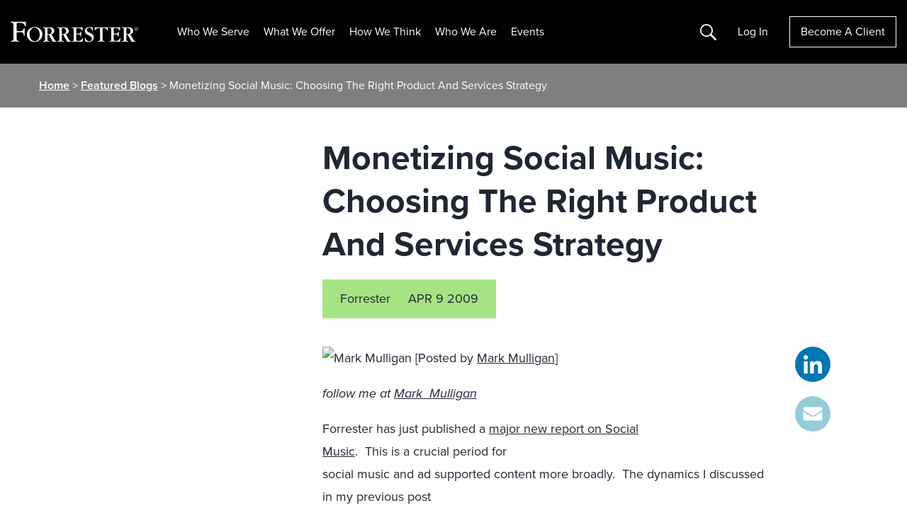

--- FILE ---
content_type: text/javascript
request_url: https://cdn-0.d41.co/tags/ff/ff-4.min.js
body_size: 48800
content:
//v4.9.0
!function(){var inProgress,__webpack_modules__={78:function(module){"use strict";module.exports=Function.prototype.call},179:function(module,__unused_webpack_exports,__webpack_require__){var map={"./companySearchResults/index":4726,"./countryList/index":5342,"./directPlusLeadForm/index":6467};function webpackAsyncContext(req){return webpackAsyncContextResolve(req).then(__webpack_require__)}function webpackAsyncContextResolve(req){return __webpack_require__.e(470).then(function(){if(!__webpack_require__.o(map,req)){var e=new Error("Cannot find module '"+req+"'");throw e.code="MODULE_NOT_FOUND",e}return map[req]})}webpackAsyncContext.keys=function(){return Object.keys(map)},webpackAsyncContext.resolve=webpackAsyncContextResolve,webpackAsyncContext.id=179,module.exports=webpackAsyncContext},217:function(module,__unused_webpack_exports,__webpack_require__){"use strict";var charAt=__webpack_require__(9387).charAt;module.exports=function(S,index,unicode){return index+(unicode?charAt(S,index).length:1)}},290:function(module,__unused_webpack_exports,__webpack_require__){"use strict";var call=__webpack_require__(8993),isCallable=__webpack_require__(8681),isObject=__webpack_require__(3598),$TypeError=TypeError;module.exports=function(input,pref){var fn,val;if("string"===pref&&isCallable(fn=input.toString)&&!isObject(val=call(fn,input)))return val;if(isCallable(fn=input.valueOf)&&!isObject(val=call(fn,input)))return val;if("string"!==pref&&isCallable(fn=input.toString)&&!isObject(val=call(fn,input)))return val;throw new $TypeError("Can't convert object to primitive value")}},299:function(module){"use strict";module.exports=function(exec){try{return!!exec()}catch(error){return!0}}},423:function(__unused_webpack_module,exports,__webpack_require__){"use strict";var DESCRIPTORS=__webpack_require__(5144),call=__webpack_require__(8993),propertyIsEnumerableModule=__webpack_require__(4961),createPropertyDescriptor=__webpack_require__(8264),toIndexedObject=__webpack_require__(5137),toPropertyKey=__webpack_require__(1413),hasOwn=__webpack_require__(6341),IE8_DOM_DEFINE=__webpack_require__(7657),$getOwnPropertyDescriptor=Object.getOwnPropertyDescriptor;exports.f=DESCRIPTORS?$getOwnPropertyDescriptor:function(O,P){if(O=toIndexedObject(O),P=toPropertyKey(P),IE8_DOM_DEFINE)try{return $getOwnPropertyDescriptor(O,P)}catch(error){}if(hasOwn(O,P))return createPropertyDescriptor(!call(propertyIsEnumerableModule.f,O,P),O[P])}},443:function(module,__unused_webpack_exports,__webpack_require__){"use strict";var uncurryThisAccessor=__webpack_require__(4494),isObject=__webpack_require__(3598),requireObjectCoercible=__webpack_require__(5034),aPossiblePrototype=__webpack_require__(7222);module.exports=Object.setPrototypeOf||("__proto__"in{}?function(){var setter,CORRECT_SETTER=!1,test={};try{(setter=uncurryThisAccessor(Object.prototype,"__proto__","set"))(test,[]),CORRECT_SETTER=test instanceof Array}catch(error){}return function(O,proto){return requireObjectCoercible(O),aPossiblePrototype(proto),isObject(O)?(CORRECT_SETTER?setter(O,proto):O.__proto__=proto,O):O}}():void 0)},540:function(module,__unused_webpack_exports,__webpack_require__){"use strict";var $=__webpack_require__(3762),call=__webpack_require__(8993),IS_PURE=__webpack_require__(7695),FunctionName=__webpack_require__(4378),isCallable=__webpack_require__(8681),createIteratorConstructor=__webpack_require__(1966),getPrototypeOf=__webpack_require__(8607),setPrototypeOf=__webpack_require__(443),setToStringTag=__webpack_require__(667),createNonEnumerableProperty=__webpack_require__(5719),defineBuiltIn=__webpack_require__(4092),wellKnownSymbol=__webpack_require__(8663),Iterators=__webpack_require__(5849),IteratorsCore=__webpack_require__(8469),PROPER_FUNCTION_NAME=FunctionName.PROPER,CONFIGURABLE_FUNCTION_NAME=FunctionName.CONFIGURABLE,IteratorPrototype=IteratorsCore.IteratorPrototype,BUGGY_SAFARI_ITERATORS=IteratorsCore.BUGGY_SAFARI_ITERATORS,ITERATOR=wellKnownSymbol("iterator"),returnThis=function(){return this};module.exports=function(Iterable,NAME,IteratorConstructor,next,DEFAULT,IS_SET,FORCED){createIteratorConstructor(IteratorConstructor,NAME,next);var CurrentIteratorPrototype,methods,KEY,getIterationMethod=function(KIND){if(KIND===DEFAULT&&defaultIterator)return defaultIterator;if(!BUGGY_SAFARI_ITERATORS&&KIND&&KIND in IterablePrototype)return IterablePrototype[KIND];switch(KIND){case"keys":case"values":case"entries":return function(){return new IteratorConstructor(this,KIND)}}return function(){return new IteratorConstructor(this)}},TO_STRING_TAG=NAME+" Iterator",INCORRECT_VALUES_NAME=!1,IterablePrototype=Iterable.prototype,nativeIterator=IterablePrototype[ITERATOR]||IterablePrototype["@@iterator"]||DEFAULT&&IterablePrototype[DEFAULT],defaultIterator=!BUGGY_SAFARI_ITERATORS&&nativeIterator||getIterationMethod(DEFAULT),anyNativeIterator="Array"===NAME&&IterablePrototype.entries||nativeIterator;if(anyNativeIterator&&(CurrentIteratorPrototype=getPrototypeOf(anyNativeIterator.call(new Iterable)))!==Object.prototype&&CurrentIteratorPrototype.next&&(IS_PURE||getPrototypeOf(CurrentIteratorPrototype)===IteratorPrototype||(setPrototypeOf?setPrototypeOf(CurrentIteratorPrototype,IteratorPrototype):isCallable(CurrentIteratorPrototype[ITERATOR])||defineBuiltIn(CurrentIteratorPrototype,ITERATOR,returnThis)),setToStringTag(CurrentIteratorPrototype,TO_STRING_TAG,!0,!0),IS_PURE&&(Iterators[TO_STRING_TAG]=returnThis)),PROPER_FUNCTION_NAME&&"values"===DEFAULT&&nativeIterator&&"values"!==nativeIterator.name&&(!IS_PURE&&CONFIGURABLE_FUNCTION_NAME?createNonEnumerableProperty(IterablePrototype,"name","values"):(INCORRECT_VALUES_NAME=!0,defaultIterator=function(){return call(nativeIterator,this)})),DEFAULT)if(methods={values:getIterationMethod("values"),keys:IS_SET?defaultIterator:getIterationMethod("keys"),entries:getIterationMethod("entries")},FORCED)for(KEY in methods)(BUGGY_SAFARI_ITERATORS||INCORRECT_VALUES_NAME||!(KEY in IterablePrototype))&&defineBuiltIn(IterablePrototype,KEY,methods[KEY]);else $({target:NAME,proto:!0,forced:BUGGY_SAFARI_ITERATORS||INCORRECT_VALUES_NAME},methods);return IS_PURE&&!FORCED||IterablePrototype[ITERATOR]===defaultIterator||defineBuiltIn(IterablePrototype,ITERATOR,defaultIterator,{name:DEFAULT}),Iterators[NAME]=defaultIterator,methods}},667:function(module,__unused_webpack_exports,__webpack_require__){"use strict";var defineProperty=__webpack_require__(2333).f,hasOwn=__webpack_require__(6341),TO_STRING_TAG=__webpack_require__(8663)("toStringTag");module.exports=function(target,TAG,STATIC){target&&!STATIC&&(target=target.prototype),target&&!hasOwn(target,TO_STRING_TAG)&&defineProperty(target,TO_STRING_TAG,{configurable:!0,value:TAG})}},713:function(module){"use strict";module.exports=Number.isNaN||function(a){return a!=a}},716:function(module){"use strict";module.exports=Math.abs},789:function(module,__unused_webpack_exports,__webpack_require__){"use strict";var toIndexedObject=__webpack_require__(5137),toAbsoluteIndex=__webpack_require__(4918),lengthOfArrayLike=__webpack_require__(4730),createMethod=function(IS_INCLUDES){return function($this,el,fromIndex){var O=toIndexedObject($this),length=lengthOfArrayLike(O);if(0===length)return!IS_INCLUDES&&-1;var value,index=toAbsoluteIndex(fromIndex,length);if(IS_INCLUDES&&el!=el){for(;length>index;)if((value=O[index++])!=value)return!0}else for(;length>index;index++)if((IS_INCLUDES||index in O)&&O[index]===el)return IS_INCLUDES||index||0;return!IS_INCLUDES&&-1}};module.exports={includes:createMethod(!0),indexOf:createMethod(!1)}},885:function(module,__unused_webpack_exports,__webpack_require__){"use strict";var GetIntrinsic=__webpack_require__(8651),callBound=__webpack_require__(2774),inspect=__webpack_require__(5937),$TypeError=__webpack_require__(6785),$Map=GetIntrinsic("%Map%",!0),$mapGet=callBound("Map.prototype.get",!0),$mapSet=callBound("Map.prototype.set",!0),$mapHas=callBound("Map.prototype.has",!0),$mapDelete=callBound("Map.prototype.delete",!0),$mapSize=callBound("Map.prototype.size",!0);module.exports=!!$Map&&function(){var $m,channel={assert:function(key){if(!channel.has(key))throw new $TypeError("Side channel does not contain "+inspect(key))},delete:function(key){if($m){var result=$mapDelete($m,key);return 0===$mapSize($m)&&($m=void 0),result}return!1},get:function(key){if($m)return $mapGet($m,key)},has:function(key){return!!$m&&$mapHas($m,key)},set:function(key,value){$m||($m=new $Map),$mapSet($m,key,value)}};return channel}},905:function(module,__unused_webpack_exports,__webpack_require__){var Symbol=__webpack_require__(6711),objectProto=Object.prototype,hasOwnProperty=objectProto.hasOwnProperty,nativeObjectToString=objectProto.toString,symToStringTag=Symbol?Symbol.toStringTag:void 0;module.exports=function(value){var isOwn=hasOwnProperty.call(value,symToStringTag),tag=value[symToStringTag];try{value[symToStringTag]=void 0;var unmasked=!0}catch(e){}var result=nativeObjectToString.call(value);return unmasked&&(isOwn?value[symToStringTag]=tag:delete value[symToStringTag]),result}},997:function(module,__unused_webpack_exports,__webpack_require__){"use strict";var store=__webpack_require__(3793);module.exports=function(key,value){return store[key]||(store[key]=value||{})}},1021:function(__unused_webpack_module,__unused_webpack_exports,__webpack_require__){"use strict";var globalThis=__webpack_require__(7756),DOMIterables=__webpack_require__(7908),DOMTokenListPrototype=__webpack_require__(5500),ArrayIteratorMethods=__webpack_require__(4204),createNonEnumerableProperty=__webpack_require__(5719),setToStringTag=__webpack_require__(667),ITERATOR=__webpack_require__(8663)("iterator"),ArrayValues=ArrayIteratorMethods.values,handlePrototype=function(CollectionPrototype,COLLECTION_NAME){if(CollectionPrototype){if(CollectionPrototype[ITERATOR]!==ArrayValues)try{createNonEnumerableProperty(CollectionPrototype,ITERATOR,ArrayValues)}catch(error){CollectionPrototype[ITERATOR]=ArrayValues}if(setToStringTag(CollectionPrototype,COLLECTION_NAME,!0),DOMIterables[COLLECTION_NAME])for(var METHOD_NAME in ArrayIteratorMethods)if(CollectionPrototype[METHOD_NAME]!==ArrayIteratorMethods[METHOD_NAME])try{createNonEnumerableProperty(CollectionPrototype,METHOD_NAME,ArrayIteratorMethods[METHOD_NAME])}catch(error){CollectionPrototype[METHOD_NAME]=ArrayIteratorMethods[METHOD_NAME]}}};for(var COLLECTION_NAME in DOMIterables)handlePrototype(globalThis[COLLECTION_NAME]&&globalThis[COLLECTION_NAME].prototype,COLLECTION_NAME);handlePrototype(DOMTokenListPrototype,"DOMTokenList")},1078:function(module,__unused_webpack_exports,__webpack_require__){"use strict";var isCallable=__webpack_require__(8681),tryToString=__webpack_require__(8819),$TypeError=TypeError;module.exports=function(argument){if(isCallable(argument))return argument;throw new $TypeError(tryToString(argument)+" is not a function")}},1132:function(module,__unused_webpack_exports,__webpack_require__){"use strict";var aCallable=__webpack_require__(1078),$TypeError=TypeError,PromiseCapability=function(C){var resolve,reject;this.promise=new C(function($$resolve,$$reject){if(void 0!==resolve||void 0!==reject)throw new $TypeError("Bad Promise constructor");resolve=$$resolve,reject=$$reject}),this.resolve=aCallable(resolve),this.reject=aCallable(reject)};module.exports.f=function(C){return new PromiseCapability(C)}},1147:function(__unused_webpack_module,__unused_webpack_exports,__webpack_require__){"use strict";var $=__webpack_require__(3762),IS_PURE=__webpack_require__(7695),NativePromiseConstructor=__webpack_require__(9394),fails=__webpack_require__(299),getBuiltIn=__webpack_require__(7139),isCallable=__webpack_require__(8681),speciesConstructor=__webpack_require__(3209),promiseResolve=__webpack_require__(7090),defineBuiltIn=__webpack_require__(4092),NativePromisePrototype=NativePromiseConstructor&&NativePromiseConstructor.prototype;if($({target:"Promise",proto:!0,real:!0,forced:!!NativePromiseConstructor&&fails(function(){NativePromisePrototype.finally.call({then:function(){}},function(){})})},{finally:function(onFinally){var C=speciesConstructor(this,getBuiltIn("Promise")),isFunction=isCallable(onFinally);return this.then(isFunction?function(x){return promiseResolve(C,onFinally()).then(function(){return x})}:onFinally,isFunction?function(e){return promiseResolve(C,onFinally()).then(function(){throw e})}:onFinally)}}),!IS_PURE&&isCallable(NativePromiseConstructor)){var method=getBuiltIn("Promise").prototype.finally;NativePromisePrototype.finally!==method&&defineBuiltIn(NativePromisePrototype,"finally",method,{unsafe:!0})}},1182:function(module,__unused_webpack_exports,__webpack_require__){"use strict";var makeBuiltIn=__webpack_require__(3383),defineProperty=__webpack_require__(2333);module.exports=function(target,name,descriptor){return descriptor.get&&makeBuiltIn(descriptor.get,name,{getter:!0}),descriptor.set&&makeBuiltIn(descriptor.set,name,{setter:!0}),defineProperty.f(target,name,descriptor)}},1194:function(module,__unused_webpack_exports,__webpack_require__){"use strict";var globalThis=__webpack_require__(7756),isCallable=__webpack_require__(8681),WeakMap=globalThis.WeakMap;module.exports=isCallable(WeakMap)&&/native code/.test(String(WeakMap))},1212:function(module,__unused_webpack_exports,__webpack_require__){"use strict";var NATIVE_BIND=__webpack_require__(1676),FunctionPrototype=Function.prototype,call=FunctionPrototype.call,uncurryThisWithBind=NATIVE_BIND&&FunctionPrototype.bind.bind(call,call);module.exports=NATIVE_BIND?uncurryThisWithBind:function(fn){return function(){return call.apply(fn,arguments)}}},1284:function(__unused_webpack_module,__unused_webpack_exports,__webpack_require__){"use strict";__webpack_require__(9659)},1348:function(module,__unused_webpack_exports,__webpack_require__){"use strict";var utils=__webpack_require__(4662),has=Object.prototype.hasOwnProperty,isArray=Array.isArray,defaults={allowDots:!1,allowEmptyArrays:!1,allowPrototypes:!1,allowSparse:!1,arrayLimit:20,charset:"utf-8",charsetSentinel:!1,comma:!1,decodeDotInKeys:!1,decoder:utils.decode,delimiter:"&",depth:5,duplicates:"combine",ignoreQueryPrefix:!1,interpretNumericEntities:!1,parameterLimit:1e3,parseArrays:!0,plainObjects:!1,strictDepth:!1,strictNullHandling:!1,throwOnLimitExceeded:!1},interpretNumericEntities=function(str){return str.replace(/&#(\d+);/g,function($0,numberStr){return String.fromCharCode(parseInt(numberStr,10))})},parseArrayValue=function(val,options,currentArrayLength){if(val&&"string"==typeof val&&options.comma&&val.indexOf(",")>-1)return val.split(",");if(options.throwOnLimitExceeded&&currentArrayLength>=options.arrayLimit)throw new RangeError("Array limit exceeded. Only "+options.arrayLimit+" element"+(1===options.arrayLimit?"":"s")+" allowed in an array.");return val},parseKeys=function(givenKey,val,options,valuesParsed){if(givenKey){var key=options.allowDots?givenKey.replace(/\.([^.[]+)/g,"[$1]"):givenKey,child=/(\[[^[\]]*])/g,segment=options.depth>0&&/(\[[^[\]]*])/.exec(key),parent=segment?key.slice(0,segment.index):key,keys=[];if(parent){if(!options.plainObjects&&has.call(Object.prototype,parent)&&!options.allowPrototypes)return;keys.push(parent)}for(var i=0;options.depth>0&&null!==(segment=child.exec(key))&&i<options.depth;){if(i+=1,!options.plainObjects&&has.call(Object.prototype,segment[1].slice(1,-1))&&!options.allowPrototypes)return;keys.push(segment[1])}if(segment){if(!0===options.strictDepth)throw new RangeError("Input depth exceeded depth option of "+options.depth+" and strictDepth is true");keys.push("["+key.slice(segment.index)+"]")}return function(chain,val,options,valuesParsed){var currentArrayLength=0;if(chain.length>0&&"[]"===chain[chain.length-1]){var parentKey=chain.slice(0,-1).join("");currentArrayLength=Array.isArray(val)&&val[parentKey]?val[parentKey].length:0}for(var leaf=valuesParsed?val:parseArrayValue(val,options,currentArrayLength),i=chain.length-1;i>=0;--i){var obj,root=chain[i];if("[]"===root&&options.parseArrays)obj=options.allowEmptyArrays&&(""===leaf||options.strictNullHandling&&null===leaf)?[]:utils.combine([],leaf);else{obj=options.plainObjects?{__proto__:null}:{};var cleanRoot="["===root.charAt(0)&&"]"===root.charAt(root.length-1)?root.slice(1,-1):root,decodedRoot=options.decodeDotInKeys?cleanRoot.replace(/%2E/g,"."):cleanRoot,index=parseInt(decodedRoot,10);options.parseArrays||""!==decodedRoot?!isNaN(index)&&root!==decodedRoot&&String(index)===decodedRoot&&index>=0&&options.parseArrays&&index<=options.arrayLimit?(obj=[])[index]=leaf:"__proto__"!==decodedRoot&&(obj[decodedRoot]=leaf):obj={0:leaf}}leaf=obj}return leaf}(keys,val,options,valuesParsed)}};module.exports=function(str,opts){var options=function(opts){if(!opts)return defaults;if(void 0!==opts.allowEmptyArrays&&"boolean"!=typeof opts.allowEmptyArrays)throw new TypeError("`allowEmptyArrays` option can only be `true` or `false`, when provided");if(void 0!==opts.decodeDotInKeys&&"boolean"!=typeof opts.decodeDotInKeys)throw new TypeError("`decodeDotInKeys` option can only be `true` or `false`, when provided");if(null!==opts.decoder&&void 0!==opts.decoder&&"function"!=typeof opts.decoder)throw new TypeError("Decoder has to be a function.");if(void 0!==opts.charset&&"utf-8"!==opts.charset&&"iso-8859-1"!==opts.charset)throw new TypeError("The charset option must be either utf-8, iso-8859-1, or undefined");if(void 0!==opts.throwOnLimitExceeded&&"boolean"!=typeof opts.throwOnLimitExceeded)throw new TypeError("`throwOnLimitExceeded` option must be a boolean");var charset=void 0===opts.charset?defaults.charset:opts.charset,duplicates=void 0===opts.duplicates?defaults.duplicates:opts.duplicates;if("combine"!==duplicates&&"first"!==duplicates&&"last"!==duplicates)throw new TypeError("The duplicates option must be either combine, first, or last");return{allowDots:void 0===opts.allowDots?!0===opts.decodeDotInKeys||defaults.allowDots:!!opts.allowDots,allowEmptyArrays:"boolean"==typeof opts.allowEmptyArrays?!!opts.allowEmptyArrays:defaults.allowEmptyArrays,allowPrototypes:"boolean"==typeof opts.allowPrototypes?opts.allowPrototypes:defaults.allowPrototypes,allowSparse:"boolean"==typeof opts.allowSparse?opts.allowSparse:defaults.allowSparse,arrayLimit:"number"==typeof opts.arrayLimit?opts.arrayLimit:defaults.arrayLimit,charset:charset,charsetSentinel:"boolean"==typeof opts.charsetSentinel?opts.charsetSentinel:defaults.charsetSentinel,comma:"boolean"==typeof opts.comma?opts.comma:defaults.comma,decodeDotInKeys:"boolean"==typeof opts.decodeDotInKeys?opts.decodeDotInKeys:defaults.decodeDotInKeys,decoder:"function"==typeof opts.decoder?opts.decoder:defaults.decoder,delimiter:"string"==typeof opts.delimiter||utils.isRegExp(opts.delimiter)?opts.delimiter:defaults.delimiter,depth:"number"==typeof opts.depth||!1===opts.depth?+opts.depth:defaults.depth,duplicates:duplicates,ignoreQueryPrefix:!0===opts.ignoreQueryPrefix,interpretNumericEntities:"boolean"==typeof opts.interpretNumericEntities?opts.interpretNumericEntities:defaults.interpretNumericEntities,parameterLimit:"number"==typeof opts.parameterLimit?opts.parameterLimit:defaults.parameterLimit,parseArrays:!1!==opts.parseArrays,plainObjects:"boolean"==typeof opts.plainObjects?opts.plainObjects:defaults.plainObjects,strictDepth:"boolean"==typeof opts.strictDepth?!!opts.strictDepth:defaults.strictDepth,strictNullHandling:"boolean"==typeof opts.strictNullHandling?opts.strictNullHandling:defaults.strictNullHandling,throwOnLimitExceeded:"boolean"==typeof opts.throwOnLimitExceeded&&opts.throwOnLimitExceeded}}(opts);if(""===str||null==str)return options.plainObjects?{__proto__:null}:{};for(var tempObj="string"==typeof str?function(str,options){var obj={__proto__:null},cleanStr=options.ignoreQueryPrefix?str.replace(/^\?/,""):str;cleanStr=cleanStr.replace(/%5B/gi,"[").replace(/%5D/gi,"]");var limit=options.parameterLimit===1/0?void 0:options.parameterLimit,parts=cleanStr.split(options.delimiter,options.throwOnLimitExceeded?limit+1:limit);if(options.throwOnLimitExceeded&&parts.length>limit)throw new RangeError("Parameter limit exceeded. Only "+limit+" parameter"+(1===limit?"":"s")+" allowed.");var i,skipIndex=-1,charset=options.charset;if(options.charsetSentinel)for(i=0;i<parts.length;++i)0===parts[i].indexOf("utf8=")&&("utf8=%E2%9C%93"===parts[i]?charset="utf-8":"utf8=%26%2310003%3B"===parts[i]&&(charset="iso-8859-1"),skipIndex=i,i=parts.length);for(i=0;i<parts.length;++i)if(i!==skipIndex){var key,val,part=parts[i],bracketEqualsPos=part.indexOf("]="),pos=-1===bracketEqualsPos?part.indexOf("="):bracketEqualsPos+1;-1===pos?(key=options.decoder(part,defaults.decoder,charset,"key"),val=options.strictNullHandling?null:""):(key=options.decoder(part.slice(0,pos),defaults.decoder,charset,"key"),val=utils.maybeMap(parseArrayValue(part.slice(pos+1),options,isArray(obj[key])?obj[key].length:0),function(encodedVal){return options.decoder(encodedVal,defaults.decoder,charset,"value")})),val&&options.interpretNumericEntities&&"iso-8859-1"===charset&&(val=interpretNumericEntities(String(val))),part.indexOf("[]=")>-1&&(val=isArray(val)?[val]:val);var existing=has.call(obj,key);existing&&"combine"===options.duplicates?obj[key]=utils.combine(obj[key],val):existing&&"last"!==options.duplicates||(obj[key]=val)}return obj}(str,options):str,obj=options.plainObjects?{__proto__:null}:{},keys=Object.keys(tempObj),i=0;i<keys.length;++i){var key=keys[i],newObj=parseKeys(key,tempObj[key],options,"string"==typeof str);obj=utils.merge(obj,newObj,options)}return!0===options.allowSparse?obj:utils.compact(obj)}},1406:function(module,__unused_webpack_exports,__webpack_require__){var root=__webpack_require__(9107);module.exports=function(){return root.Date.now()}},1413:function(module,__unused_webpack_exports,__webpack_require__){"use strict";var toPrimitive=__webpack_require__(3301),isSymbol=__webpack_require__(5985);module.exports=function(argument){var key=toPrimitive(argument,"string");return isSymbol(key)?key:key+""}},1676:function(module,__unused_webpack_exports,__webpack_require__){"use strict";var fails=__webpack_require__(299);module.exports=!fails(function(){var test=function(){}.bind();return"function"!=typeof test||test.hasOwnProperty("prototype")})},1825:function(module,__unused_webpack_exports,__webpack_require__){"use strict";var wellKnownSymbol=__webpack_require__(8663),create=__webpack_require__(4860),defineProperty=__webpack_require__(2333).f,UNSCOPABLES=wellKnownSymbol("unscopables"),ArrayPrototype=Array.prototype;void 0===ArrayPrototype[UNSCOPABLES]&&defineProperty(ArrayPrototype,UNSCOPABLES,{configurable:!0,value:create(null)}),module.exports=function(key){ArrayPrototype[UNSCOPABLES][key]=!0}},1909:function(module){"use strict";module.exports="undefined"!=typeof Reflect&&Reflect&&Reflect.apply},1914:function(module,__unused_webpack_exports,__webpack_require__){"use strict";var uncurryThis=__webpack_require__(1212),toObject=__webpack_require__(3297),floor=Math.floor,charAt=uncurryThis("".charAt),replace=uncurryThis("".replace),stringSlice=uncurryThis("".slice),SUBSTITUTION_SYMBOLS=/\$([$&'`]|\d{1,2}|<[^>]*>)/g,SUBSTITUTION_SYMBOLS_NO_NAMED=/\$([$&'`]|\d{1,2})/g;module.exports=function(matched,str,position,captures,namedCaptures,replacement){var tailPos=position+matched.length,m=captures.length,symbols=SUBSTITUTION_SYMBOLS_NO_NAMED;return void 0!==namedCaptures&&(namedCaptures=toObject(namedCaptures),symbols=SUBSTITUTION_SYMBOLS),replace(replacement,symbols,function(match,ch){var capture;switch(charAt(ch,0)){case"$":return"$";case"&":return matched;case"`":return stringSlice(str,0,position);case"'":return stringSlice(str,tailPos);case"<":capture=namedCaptures[stringSlice(ch,1,-1)];break;default:var n=+ch;if(0===n)return match;if(n>m){var f=floor(n/10);return 0===f?match:f<=m?void 0===captures[f-1]?charAt(ch,1):captures[f-1]+charAt(ch,1):match}capture=captures[n-1]}return void 0===capture?"":capture})}},1966:function(module,__unused_webpack_exports,__webpack_require__){"use strict";var IteratorPrototype=__webpack_require__(8469).IteratorPrototype,create=__webpack_require__(4860),createPropertyDescriptor=__webpack_require__(8264),setToStringTag=__webpack_require__(667),Iterators=__webpack_require__(5849),returnThis=function(){return this};module.exports=function(IteratorConstructor,NAME,next,ENUMERABLE_NEXT){var TO_STRING_TAG=NAME+" Iterator";return IteratorConstructor.prototype=create(IteratorPrototype,{next:createPropertyDescriptor(+!ENUMERABLE_NEXT,next)}),setToStringTag(IteratorConstructor,TO_STRING_TAG,!1,!0),Iterators[TO_STRING_TAG]=returnThis,IteratorConstructor}},2067:function(__unused_webpack_module,__unused_webpack_exports,__webpack_require__){"use strict";var $=__webpack_require__(3762),exec=__webpack_require__(4583);$({target:"RegExp",proto:!0,forced:/./.exec!==exec},{exec:exec})},2091:function(module,__unused_webpack_exports,__webpack_require__){"use strict";var isObject=__webpack_require__(3598),$String=String,$TypeError=TypeError;module.exports=function(argument){if(isObject(argument))return argument;throw new $TypeError($String(argument)+" is not an object")}},2119:function(module,__unused_webpack_exports,__webpack_require__){"use strict";var trunc=__webpack_require__(2537);module.exports=function(argument){var number=+argument;return number!=number||0===number?0:trunc(number)}},2197:function(__unused_webpack_module,exports,__webpack_require__){"use strict";var DESCRIPTORS=__webpack_require__(5144),V8_PROTOTYPE_DEFINE_BUG=__webpack_require__(2538),definePropertyModule=__webpack_require__(2333),anObject=__webpack_require__(2091),toIndexedObject=__webpack_require__(5137),objectKeys=__webpack_require__(9428);exports.f=DESCRIPTORS&&!V8_PROTOTYPE_DEFINE_BUG?Object.defineProperties:function(O,Properties){anObject(O);for(var key,props=toIndexedObject(Properties),keys=objectKeys(Properties),length=keys.length,index=0;length>index;)definePropertyModule.f(O,key=keys[index++],props[key]);return O}},2203:function(module,__unused_webpack_exports,__webpack_require__){"use strict";var uncurryThis=__webpack_require__(1212),fails=__webpack_require__(299),classof=__webpack_require__(8420),$Object=Object,split=uncurryThis("".split);module.exports=fails(function(){return!$Object("z").propertyIsEnumerable(0)})?function(it){return"String"===classof(it)?split(it,""):$Object(it)}:$Object},2227:function(module,__unused_webpack_exports,__webpack_require__){"use strict";var match,version,globalThis=__webpack_require__(7756),userAgent=__webpack_require__(8115),process=globalThis.process,Deno=globalThis.Deno,versions=process&&process.versions||Deno&&Deno.version,v8=versions&&versions.v8;v8&&(version=(match=v8.split("."))[0]>0&&match[0]<4?1:+(match[0]+match[1])),!version&&userAgent&&(!(match=userAgent.match(/Edge\/(\d+)/))||match[1]>=74)&&(match=userAgent.match(/Chrome\/(\d+)/))&&(version=+match[1]),module.exports=version},2242:function(module,__unused_webpack_exports,__webpack_require__){"use strict";var fails=__webpack_require__(299),$RegExp=__webpack_require__(7756).RegExp;module.exports=fails(function(){var re=$RegExp("(?<a>b)","g");return"b"!==re.exec("b").groups.a||"bc"!=="b".replace(re,"$<a>c")})},2283:function(module,__unused_webpack_exports,__webpack_require__){"use strict";var globalThis=__webpack_require__(7756),isObject=__webpack_require__(3598),document=globalThis.document,EXISTS=isObject(document)&&isObject(document.createElement);module.exports=function(it){return EXISTS?document.createElement(it):{}}},2333:function(__unused_webpack_module,exports,__webpack_require__){"use strict";var DESCRIPTORS=__webpack_require__(5144),IE8_DOM_DEFINE=__webpack_require__(7657),V8_PROTOTYPE_DEFINE_BUG=__webpack_require__(2538),anObject=__webpack_require__(2091),toPropertyKey=__webpack_require__(1413),$TypeError=TypeError,$defineProperty=Object.defineProperty,$getOwnPropertyDescriptor=Object.getOwnPropertyDescriptor;exports.f=DESCRIPTORS?V8_PROTOTYPE_DEFINE_BUG?function(O,P,Attributes){if(anObject(O),P=toPropertyKey(P),anObject(Attributes),"function"==typeof O&&"prototype"===P&&"value"in Attributes&&"writable"in Attributes&&!Attributes.writable){var current=$getOwnPropertyDescriptor(O,P);current&&current.writable&&(O[P]=Attributes.value,Attributes={configurable:"configurable"in Attributes?Attributes.configurable:current.configurable,enumerable:"enumerable"in Attributes?Attributes.enumerable:current.enumerable,writable:!1})}return $defineProperty(O,P,Attributes)}:$defineProperty:function(O,P,Attributes){if(anObject(O),P=toPropertyKey(P),anObject(Attributes),IE8_DOM_DEFINE)try{return $defineProperty(O,P,Attributes)}catch(error){}if("get"in Attributes||"set"in Attributes)throw new $TypeError("Accessors not supported");return"value"in Attributes&&(O[P]=Attributes.value),O}},2537:function(module){"use strict";var ceil=Math.ceil,floor=Math.floor;module.exports=Math.trunc||function(x){var n=+x;return(n>0?floor:ceil)(n)}},2538:function(module,__unused_webpack_exports,__webpack_require__){"use strict";var DESCRIPTORS=__webpack_require__(5144),fails=__webpack_require__(299);module.exports=DESCRIPTORS&&fails(function(){return 42!==Object.defineProperty(function(){},"prototype",{value:42,writable:!1}).prototype})},2555:function(module){"use strict";module.exports=["constructor","hasOwnProperty","isPrototypeOf","propertyIsEnumerable","toLocaleString","toString","valueOf"]},2588:function(module){var nativeObjectToString=Object.prototype.toString;module.exports=function(value){return nativeObjectToString.call(value)}},2620:function(module){module.exports=function(value){return null!=value&&"object"==typeof value}},2634:function(){},2657:function(module,__unused_webpack_exports,__webpack_require__){"use strict";var isObject=__webpack_require__(3598);module.exports=function(argument){return isObject(argument)||null===argument}},2672:function(module,__unused_webpack_exports,__webpack_require__){"use strict";var isObject=__webpack_require__(3598),classof=__webpack_require__(8420),MATCH=__webpack_require__(8663)("match");module.exports=function(it){var isRegExp;return isObject(it)&&(void 0!==(isRegExp=it[MATCH])?!!isRegExp:"RegExp"===classof(it))}},2708:function(){window.MutationObserver||(window.MutationObserver=function(y){function z(a){this.i=[],this.m=a}function r(a){var c,b={type:null,target:null,addedNodes:[],removedNodes:[],previousSibling:null,nextSibling:null,attributeName:null,attributeNamespace:null,oldValue:null};for(c in a)b[c]!==y&&a[c]!==y&&(b[c]=a[c]);return b}function L(a,b){var c=E(a,b);return function(d){var f=d.length;if(b.a&&3===a.nodeType&&a.nodeValue!==c.a&&d.push(new r({type:"characterData",target:a,oldValue:c.a})),b.b&&c.b&&C(d,a,c.b,b.f),b.c||b.g)var m=function(a,b,c,d){function f(g,p,t,q,x){var h,l,e,A=g.length-1;for(x=-~((A-x)/2);e=g.pop();)h=t[e.j],l=q[e.l],d.c&&x&&Math.abs(e.j-e.l)>=A&&(a.push(r({type:"childList",target:p,addedNodes:[h],removedNodes:[h],nextSibling:h.nextSibling,previousSibling:h.previousSibling})),x--),d.b&&l.b&&C(a,h,l.b,d.f),d.a&&3===h.nodeType&&h.nodeValue!==l.a&&a.push(r({type:"characterData",target:h,oldValue:l.a})),d.g&&m(h,l)}function m(g,p){for(var h,l,e,n,v,t=g.childNodes,q=p.c,x=t.length,A=q?q.length:0,B=0,w=0,u=0;w<x||u<A;)(n=t[w])===(v=(e=q[u])&&e.node)?(d.b&&e.b&&C(a,n,e.b,d.f),d.a&&e.a!==y&&n.nodeValue!==e.a&&a.push(r({type:"characterData",target:n,oldValue:e.a})),l&&f(l,g,t,q,B),d.g&&(n.childNodes.length||e.c&&e.c.length)&&m(n,e),w++,u++):(k=!0,h||(h={},l=[]),n&&(h[e=G(n)]||(h[e]=!0,-1===(e=H(q,n,u,"node"))?d.c&&(a.push(r({type:"childList",target:g,addedNodes:[n],nextSibling:n.nextSibling,previousSibling:n.previousSibling})),B++):l.push({j:w,l:e})),w++),v&&v!==t[w]&&(h[e=G(v)]||(h[e]=!0,-1===(e=H(t,v,w))?d.c&&(a.push(r({type:"childList",target:p.node,removedNodes:[v],nextSibling:q[u+1],previousSibling:q[u-1]})),B--):l.push({j:e,l:u})),u++));l&&f(l,g,t,q,B)}var k;return m(b,c),k}(d,a,c,b);(m||d.length!==f)&&(c=E(a,b))}}function C(a,b,c,d){for(var k,g,f={},m=b.attributes,p=m.length;p--;)g=(k=m[p]).name,d&&d[g]===y||(F(b,k)!==c[g]&&a.push(r({type:"attributes",target:b,attributeName:g,oldValue:c[g],attributeNamespace:k.namespaceURI})),f[g]=!0);for(g in c)f[g]||a.push(r({target:b,type:"attributes",attributeName:g,oldValue:c[g]}))}function E(a,b){var c=!0;return function m(f){var k={node:f};return!b.a||3!==f.nodeType&&8!==f.nodeType?(b.b&&c&&1===f.nodeType&&(k.b=I(f.attributes,function(g,p){return b.f&&!b.f[p.name]||(g[p.name]=F(f,p)),g},{})),c&&(b.c||b.a||b.b&&b.g)&&(k.c=function(a,b){for(var c=[],d=0;d<a.length;d++)c[d]=b(a[d],d,a);return c}(f.childNodes,m)),c=b.g):k.a=f.nodeValue,k}(a)}function G(a){try{return a.id||(a.mo_id=a.mo_id||J++)}catch(b){try{return a.nodeValue}catch(c){return J++}}}function I(a,b,c){for(var d=0;d<a.length;d++)c=b(c,a[d],d,a);return c}function H(a,b,c,d){for(;c<a.length;c++)if((d?a[c][d]:a[c])===b)return c;return-1}z._period=30,z.prototype={observe:function(a,b){for(var c={b:!!(b.attributes||b.attributeFilter||b.attributeOldValue),c:!!b.childList,g:!!b.subtree,a:!(!b.characterData&&!b.characterDataOldValue)},d=this.i,f=0;f<d.length;f++)d[f].s===a&&d.splice(f,1);b.attributeFilter&&(c.f=I(b.attributeFilter,function(m,k){return m[k]=!0,m},{})),d.push({s:a,o:L(a,c)}),this.h||function(a){!function c(){var d=a.takeRecords();d.length&&a.m(d,a),a.h=setTimeout(c,z._period)}()}(this)},takeRecords:function(){for(var a=[],b=this.i,c=0;c<b.length;c++)b[c].o(a);return a},disconnect:function(){this.i=[],clearTimeout(this.h),this.h=null}};var D=document.createElement("i");D.style.top=0;var F=(D="null"!=D.attributes.style.value)?function(a,b){return b.value}:function(a,b){return"style"!==b.name?b.value:a.style.cssText},J=1;return z}(void 0))},2713:function(module,__unused_webpack_exports,__webpack_require__){"use strict";var globalThis=__webpack_require__(7756);module.exports=function(METHOD_NAME,ExpectedError){var Iterator=globalThis.Iterator,IteratorPrototype=Iterator&&Iterator.prototype,method=IteratorPrototype&&IteratorPrototype[METHOD_NAME],CLOSED=!1;if(method)try{method.call({next:function(){return{done:!0}},return:function(){CLOSED=!0}},-1)}catch(error){error instanceof ExpectedError||(CLOSED=!1)}if(!CLOSED)return method}},2718:function(module,__unused_webpack_exports,__webpack_require__){var freeGlobal="object"==typeof __webpack_require__.g&&__webpack_require__.g&&__webpack_require__.g.Object===Object&&__webpack_require__.g;module.exports=freeGlobal},2719:function(module){"use strict";var toStr=Object.prototype.toString,max=Math.max,concatty=function(a,b){for(var arr=[],i=0;i<a.length;i+=1)arr[i]=a[i];for(var j=0;j<b.length;j+=1)arr[j+a.length]=b[j];return arr};module.exports=function(that){var target=this;if("function"!=typeof target||"[object Function]"!==toStr.apply(target))throw new TypeError("Function.prototype.bind called on incompatible "+target);for(var bound,args=function(arrLike,offset){for(var arr=[],i=offset||0,j=0;i<arrLike.length;i+=1,j+=1)arr[j]=arrLike[i];return arr}(arguments,1),boundLength=max(0,target.length-args.length),boundArgs=[],i=0;i<boundLength;i++)boundArgs[i]="$"+i;if(bound=Function("binder","return function ("+function(arr,joiner){for(var str="",i=0;i<arr.length;i+=1)str+=arr[i],i+1<arr.length&&(str+=joiner);return str}(boundArgs,",")+"){ return binder.apply(this,arguments); }")(function(){if(this instanceof bound){var result=target.apply(this,concatty(args,arguments));return Object(result)===result?result:this}return target.apply(that,concatty(args,arguments))}),target.prototype){var Empty=function(){};Empty.prototype=target.prototype,bound.prototype=new Empty,Empty.prototype=null}return bound}},2770:function(module,__unused_webpack_exports,__webpack_require__){"use strict";var call=__webpack_require__(8993),create=__webpack_require__(4860),createNonEnumerableProperty=__webpack_require__(5719),defineBuiltIns=__webpack_require__(9763),wellKnownSymbol=__webpack_require__(8663),InternalStateModule=__webpack_require__(6921),getMethod=__webpack_require__(9738),IteratorPrototype=__webpack_require__(8469).IteratorPrototype,createIterResultObject=__webpack_require__(9445),iteratorClose=__webpack_require__(4983),iteratorCloseAll=__webpack_require__(3925),TO_STRING_TAG=wellKnownSymbol("toStringTag"),setInternalState=InternalStateModule.set,createIteratorProxyPrototype=function(IS_ITERATOR){var getInternalState=InternalStateModule.getterFor(IS_ITERATOR?"WrapForValidIterator":"IteratorHelper");return defineBuiltIns(create(IteratorPrototype),{next:function(){var state=getInternalState(this);if(IS_ITERATOR)return state.nextHandler();if(state.done)return createIterResultObject(void 0,!0);try{var result=state.nextHandler();return state.returnHandlerResult?result:createIterResultObject(result,state.done)}catch(error){throw state.done=!0,error}},return:function(){var state=getInternalState(this),iterator=state.iterator;if(state.done=!0,IS_ITERATOR){var returnMethod=getMethod(iterator,"return");return returnMethod?call(returnMethod,iterator):createIterResultObject(void 0,!0)}if(state.inner)try{iteratorClose(state.inner.iterator,"normal")}catch(error){return iteratorClose(iterator,"throw",error)}if(state.openIters)try{iteratorCloseAll(state.openIters,"normal")}catch(error){return iteratorClose(iterator,"throw",error)}return iterator&&iteratorClose(iterator,"normal"),createIterResultObject(void 0,!0)}})},WrapForValidIteratorPrototype=createIteratorProxyPrototype(!0),IteratorHelperPrototype=createIteratorProxyPrototype(!1);createNonEnumerableProperty(IteratorHelperPrototype,TO_STRING_TAG,"Iterator Helper"),module.exports=function(nextHandler,IS_ITERATOR,RETURN_HANDLER_RESULT){var IteratorProxy=function(record,state){state?(state.iterator=record.iterator,state.next=record.next):state=record,state.type=IS_ITERATOR?"WrapForValidIterator":"IteratorHelper",state.returnHandlerResult=!!RETURN_HANDLER_RESULT,state.nextHandler=nextHandler,state.counter=0,state.done=!1,setInternalState(this,state)};return IteratorProxy.prototype=IS_ITERATOR?WrapForValidIteratorPrototype:IteratorHelperPrototype,IteratorProxy}},2774:function(module,__unused_webpack_exports,__webpack_require__){"use strict";var GetIntrinsic=__webpack_require__(8651),callBindBasic=__webpack_require__(6688),$indexOf=callBindBasic([GetIntrinsic("%String.prototype.indexOf%")]);module.exports=function(name,allowMissing){var intrinsic=GetIntrinsic(name,!!allowMissing);return"function"==typeof intrinsic&&$indexOf(name,".prototype.")>-1?callBindBasic([intrinsic]):intrinsic}},2843:function(module){"use strict";module.exports=function(){if("function"!=typeof Symbol||"function"!=typeof Object.getOwnPropertySymbols)return!1;if("symbol"==typeof Symbol.iterator)return!0;var obj={},sym=Symbol("test"),symObj=Object(sym);if("string"==typeof sym)return!1;if("[object Symbol]"!==Object.prototype.toString.call(sym))return!1;if("[object Symbol]"!==Object.prototype.toString.call(symObj))return!1;for(var _ in obj[sym]=42,obj)return!1;if("function"==typeof Object.keys&&0!==Object.keys(obj).length)return!1;if("function"==typeof Object.getOwnPropertyNames&&0!==Object.getOwnPropertyNames(obj).length)return!1;var syms=Object.getOwnPropertySymbols(obj);if(1!==syms.length||syms[0]!==sym)return!1;if(!Object.prototype.propertyIsEnumerable.call(obj,sym))return!1;if("function"==typeof Object.getOwnPropertyDescriptor){var descriptor=Object.getOwnPropertyDescriptor(obj,sym);if(42!==descriptor.value||!0!==descriptor.enumerable)return!1}return!0}},2883:function(module,__unused_webpack_exports,__webpack_require__){"use strict";var isPrototypeOf=__webpack_require__(9877),$TypeError=TypeError;module.exports=function(it,Prototype){if(isPrototypeOf(Prototype,it))return it;throw new $TypeError("Incorrect invocation")}},2993:function(module){"use strict";module.exports={}},3036:function(module){"use strict";module.exports=Function.prototype.apply},3120:function(module,__unused_webpack_exports,__webpack_require__){"use strict";var uncurryThis=__webpack_require__(1212),hasOwn=__webpack_require__(6341),toIndexedObject=__webpack_require__(5137),indexOf=__webpack_require__(789).indexOf,hiddenKeys=__webpack_require__(2993),push=uncurryThis([].push);module.exports=function(object,names){var key,O=toIndexedObject(object),i=0,result=[];for(key in O)!hasOwn(hiddenKeys,key)&&hasOwn(O,key)&&push(result,key);for(;names.length>i;)hasOwn(O,key=names[i++])&&(~indexOf(result,key)||push(result,key));return result}},3209:function(module,__unused_webpack_exports,__webpack_require__){"use strict";var anObject=__webpack_require__(2091),aConstructor=__webpack_require__(7248),isNullOrUndefined=__webpack_require__(6297),SPECIES=__webpack_require__(8663)("species");module.exports=function(O,defaultConstructor){var S,C=anObject(O).constructor;return void 0===C||isNullOrUndefined(S=anObject(C)[SPECIES])?defaultConstructor:aConstructor(S)}},3257:function(module,__unused_webpack_exports,__webpack_require__){"use strict";var origSymbol="undefined"!=typeof Symbol&&Symbol,hasSymbolSham=__webpack_require__(2843);module.exports=function(){return"function"==typeof origSymbol&&("function"==typeof Symbol&&("symbol"==typeof origSymbol("foo")&&("symbol"==typeof Symbol("bar")&&hasSymbolSham())))}},3297:function(module,__unused_webpack_exports,__webpack_require__){"use strict";var requireObjectCoercible=__webpack_require__(5034),$Object=Object;module.exports=function(argument){return $Object(requireObjectCoercible(argument))}},3301:function(module,__unused_webpack_exports,__webpack_require__){"use strict";var call=__webpack_require__(8993),isObject=__webpack_require__(3598),isSymbol=__webpack_require__(5985),getMethod=__webpack_require__(9738),ordinaryToPrimitive=__webpack_require__(290),wellKnownSymbol=__webpack_require__(8663),$TypeError=TypeError,TO_PRIMITIVE=wellKnownSymbol("toPrimitive");module.exports=function(input,pref){if(!isObject(input)||isSymbol(input))return input;var result,exoticToPrim=getMethod(input,TO_PRIMITIVE);if(exoticToPrim){if(void 0===pref&&(pref="default"),result=call(exoticToPrim,input,pref),!isObject(result)||isSymbol(result))return result;throw new $TypeError("Can't convert object to primitive value")}return void 0===pref&&(pref="number"),ordinaryToPrimitive(input,pref)}},3383:function(module,__unused_webpack_exports,__webpack_require__){"use strict";var uncurryThis=__webpack_require__(1212),fails=__webpack_require__(299),isCallable=__webpack_require__(8681),hasOwn=__webpack_require__(6341),DESCRIPTORS=__webpack_require__(5144),CONFIGURABLE_FUNCTION_NAME=__webpack_require__(4378).CONFIGURABLE,inspectSource=__webpack_require__(4550),InternalStateModule=__webpack_require__(6921),enforceInternalState=InternalStateModule.enforce,getInternalState=InternalStateModule.get,$String=String,defineProperty=Object.defineProperty,stringSlice=uncurryThis("".slice),replace=uncurryThis("".replace),join=uncurryThis([].join),CONFIGURABLE_LENGTH=DESCRIPTORS&&!fails(function(){return 8!==defineProperty(function(){},"length",{value:8}).length}),TEMPLATE=String(String).split("String"),makeBuiltIn=module.exports=function(value,name,options){"Symbol("===stringSlice($String(name),0,7)&&(name="["+replace($String(name),/^Symbol\(([^)]*)\).*$/,"$1")+"]"),options&&options.getter&&(name="get "+name),options&&options.setter&&(name="set "+name),(!hasOwn(value,"name")||CONFIGURABLE_FUNCTION_NAME&&value.name!==name)&&(DESCRIPTORS?defineProperty(value,"name",{value:name,configurable:!0}):value.name=name),CONFIGURABLE_LENGTH&&options&&hasOwn(options,"arity")&&value.length!==options.arity&&defineProperty(value,"length",{value:options.arity});try{options&&hasOwn(options,"constructor")&&options.constructor?DESCRIPTORS&&defineProperty(value,"prototype",{writable:!1}):value.prototype&&(value.prototype=void 0)}catch(error){}var state=enforceInternalState(value);return hasOwn(state,"source")||(state.source=join(TEMPLATE,"string"==typeof name?name:"")),value};Function.prototype.toString=makeBuiltIn(function(){return isCallable(this)&&getInternalState(this).source||inspectSource(this)},"toString")},3397:function(__unused_webpack_module,__webpack_exports__,__webpack_require__){"use strict";__webpack_require__.d(__webpack_exports__,{m:function(){return TypeaheadSearchResultsDisplayType},n:function(){return SearchType}});let SearchType=function(SearchType){return SearchType[SearchType.Email=0]="Email",SearchType[SearchType.Company=1]="Company",SearchType}({}),TypeaheadSearchResultsDisplayType=function(TypeaheadSearchResultsDisplayType){return TypeaheadSearchResultsDisplayType.NameAndFullAddress="default",TypeaheadSearchResultsDisplayType.NameOnly="nameOnly",TypeaheadSearchResultsDisplayType.NameAndPartialAddress="noStreet",TypeaheadSearchResultsDisplayType}({})},3412:function(module,__unused_webpack_exports,__webpack_require__){"use strict";var DESCRIPTORS=__webpack_require__(5144),definePropertyModule=__webpack_require__(2333),createPropertyDescriptor=__webpack_require__(8264);module.exports=function(object,key,value){DESCRIPTORS?definePropertyModule.f(object,key,createPropertyDescriptor(0,value)):object[key]=value}},3484:function(__unused_webpack_module,__unused_webpack_exports,__webpack_require__){"use strict";var apply=__webpack_require__(9181),call=__webpack_require__(8993),uncurryThis=__webpack_require__(1212),fixRegExpWellKnownSymbolLogic=__webpack_require__(9512),fails=__webpack_require__(299),anObject=__webpack_require__(2091),isCallable=__webpack_require__(8681),isObject=__webpack_require__(3598),toIntegerOrInfinity=__webpack_require__(2119),toLength=__webpack_require__(8266),toString=__webpack_require__(9723),requireObjectCoercible=__webpack_require__(5034),advanceStringIndex=__webpack_require__(217),getMethod=__webpack_require__(9738),getSubstitution=__webpack_require__(1914),getRegExpFlags=__webpack_require__(4806),regExpExec=__webpack_require__(7622),REPLACE=__webpack_require__(8663)("replace"),max=Math.max,min=Math.min,concat=uncurryThis([].concat),push=uncurryThis([].push),stringIndexOf=uncurryThis("".indexOf),stringSlice=uncurryThis("".slice),maybeToString=function(it){return void 0===it?it:String(it)},REPLACE_KEEPS_$0="$0"==="a".replace(/./,"$0"),REGEXP_REPLACE_SUBSTITUTES_UNDEFINED_CAPTURE=!!/./[REPLACE]&&""===/./[REPLACE]("a","$0");fixRegExpWellKnownSymbolLogic("replace",function(_,nativeReplace,maybeCallNative){var UNSAFE_SUBSTITUTE=REGEXP_REPLACE_SUBSTITUTES_UNDEFINED_CAPTURE?"$":"$0";return[function(searchValue,replaceValue){var O=requireObjectCoercible(this),replacer=isObject(searchValue)?getMethod(searchValue,REPLACE):void 0;return replacer?call(replacer,searchValue,O,replaceValue):call(nativeReplace,toString(O),searchValue,replaceValue)},function(string,replaceValue){var rx=anObject(this),S=toString(string);if("string"==typeof replaceValue&&-1===stringIndexOf(replaceValue,UNSAFE_SUBSTITUTE)&&-1===stringIndexOf(replaceValue,"$<")){var res=maybeCallNative(nativeReplace,rx,S,replaceValue);if(res.done)return res.value}var functionalReplace=isCallable(replaceValue);functionalReplace||(replaceValue=toString(replaceValue));var fullUnicode,flags=toString(getRegExpFlags(rx)),global=-1!==stringIndexOf(flags,"g");global&&(fullUnicode=-1!==stringIndexOf(flags,"u"),rx.lastIndex=0);for(var result,results=[];null!==(result=regExpExec(rx,S))&&(push(results,result),global);){""===toString(result[0])&&(rx.lastIndex=advanceStringIndex(S,toLength(rx.lastIndex),fullUnicode))}for(var accumulatedResult="",nextSourcePosition=0,i=0;i<results.length;i++){for(var replacement,matched=toString((result=results[i])[0]),position=max(min(toIntegerOrInfinity(result.index),S.length),0),captures=[],j=1;j<result.length;j++)push(captures,maybeToString(result[j]));var namedCaptures=result.groups;if(functionalReplace){var replacerArgs=concat([matched],captures,position,S);void 0!==namedCaptures&&push(replacerArgs,namedCaptures),replacement=toString(apply(replaceValue,void 0,replacerArgs))}else replacement=getSubstitution(matched,S,position,captures,namedCaptures,replaceValue);position>=nextSourcePosition&&(accumulatedResult+=stringSlice(S,nextSourcePosition,position)+replacement,nextSourcePosition=position+matched.length)}return accumulatedResult+stringSlice(S,nextSourcePosition)}]},!!fails(function(){var re=/./;return re.exec=function(){var result=[];return result.groups={a:"7"},result},"7"!=="".replace(re,"$<a>")})||!REPLACE_KEEPS_$0||REGEXP_REPLACE_SUBSTITUTES_UNDEFINED_CAPTURE)},3598:function(module,__unused_webpack_exports,__webpack_require__){"use strict";var isCallable=__webpack_require__(8681);module.exports=function(it){return"object"==typeof it?null!==it:isCallable(it)}},3697:function(module,__unused_webpack_exports,__webpack_require__){"use strict";var fails=__webpack_require__(299),$RegExp=__webpack_require__(7756).RegExp,UNSUPPORTED_Y=fails(function(){var re=$RegExp("a","y");return re.lastIndex=2,null!==re.exec("abcd")}),MISSED_STICKY=UNSUPPORTED_Y||fails(function(){return!$RegExp("a","y").sticky}),BROKEN_CARET=UNSUPPORTED_Y||fails(function(){var re=$RegExp("^r","gy");return re.lastIndex=2,null!==re.exec("str")});module.exports={BROKEN_CARET:BROKEN_CARET,MISSED_STICKY:MISSED_STICKY,UNSUPPORTED_Y:UNSUPPORTED_Y}},3762:function(module,__unused_webpack_exports,__webpack_require__){"use strict";var globalThis=__webpack_require__(7756),getOwnPropertyDescriptor=__webpack_require__(423).f,createNonEnumerableProperty=__webpack_require__(5719),defineBuiltIn=__webpack_require__(4092),defineGlobalProperty=__webpack_require__(7309),copyConstructorProperties=__webpack_require__(8032),isForced=__webpack_require__(5888);module.exports=function(options,source){var target,key,targetProperty,sourceProperty,descriptor,TARGET=options.target,GLOBAL=options.global,STATIC=options.stat;if(target=GLOBAL?globalThis:STATIC?globalThis[TARGET]||defineGlobalProperty(TARGET,{}):globalThis[TARGET]&&globalThis[TARGET].prototype)for(key in source){if(sourceProperty=source[key],targetProperty=options.dontCallGetSet?(descriptor=getOwnPropertyDescriptor(target,key))&&descriptor.value:target[key],!isForced(GLOBAL?key:TARGET+(STATIC?".":"#")+key,options.forced)&&void 0!==targetProperty){if(typeof sourceProperty==typeof targetProperty)continue;copyConstructorProperties(sourceProperty,targetProperty)}(options.sham||targetProperty&&targetProperty.sham)&&createNonEnumerableProperty(sourceProperty,"sham",!0),defineBuiltIn(target,key,sourceProperty,options)}}},3766:function(module,__unused_webpack_exports,__webpack_require__){"use strict";var $Object=__webpack_require__(5846);module.exports=$Object.getPrototypeOf||null},3774:function(module){"use strict";module.exports=Math.max},3793:function(module,__unused_webpack_exports,__webpack_require__){"use strict";var IS_PURE=__webpack_require__(7695),globalThis=__webpack_require__(7756),defineGlobalProperty=__webpack_require__(7309),store=module.exports=globalThis["__core-js_shared__"]||defineGlobalProperty("__core-js_shared__",{});(store.versions||(store.versions=[])).push({version:"3.44.0",mode:IS_PURE?"pure":"global",copyright:"© 2014-2025 Denis Pushkarev (zloirock.ru)",license:"https://github.com/zloirock/core-js/blob/v3.44.0/LICENSE",source:"https://github.com/zloirock/core-js"})},3920:function(module,__unused_webpack_exports,__webpack_require__){var baseTrim=__webpack_require__(9070),isObject=__webpack_require__(5603),isSymbol=__webpack_require__(6596),reIsBadHex=/^[-+]0x[0-9a-f]+$/i,reIsBinary=/^0b[01]+$/i,reIsOctal=/^0o[0-7]+$/i,freeParseInt=parseInt;module.exports=function(value){if("number"==typeof value)return value;if(isSymbol(value))return NaN;if(isObject(value)){var other="function"==typeof value.valueOf?value.valueOf():value;value=isObject(other)?other+"":other}if("string"!=typeof value)return 0===value?value:+value;value=baseTrim(value);var isBinary=reIsBinary.test(value);return isBinary||reIsOctal.test(value)?freeParseInt(value.slice(2),isBinary?2:8):reIsBadHex.test(value)?NaN:+value}},3925:function(module,__unused_webpack_exports,__webpack_require__){"use strict";var iteratorClose=__webpack_require__(4983);module.exports=function(iters,kind,value){for(var i=iters.length-1;i>=0;i--)if(void 0!==iters[i])try{value=iteratorClose(iters[i].iterator,kind,value)}catch(error){kind="throw",value=error}if("throw"===kind)throw value;return value}},4055:function(module){"use strict";module.exports=URIError},4073:function(__unused_webpack_module,exports){"use strict";exports.f=Object.getOwnPropertySymbols},4092:function(module,__unused_webpack_exports,__webpack_require__){"use strict";var isCallable=__webpack_require__(8681),definePropertyModule=__webpack_require__(2333),makeBuiltIn=__webpack_require__(3383),defineGlobalProperty=__webpack_require__(7309);module.exports=function(O,key,value,options){options||(options={});var simple=options.enumerable,name=void 0!==options.name?options.name:key;if(isCallable(value)&&makeBuiltIn(value,name,options),options.global)simple?O[key]=value:defineGlobalProperty(key,value);else{try{options.unsafe?O[key]&&(simple=!0):delete O[key]}catch(error){}simple?O[key]=value:definePropertyModule.f(O,key,{value:value,enumerable:!1,configurable:!options.nonConfigurable,writable:!options.nonWritable})}return O}},4204:function(module,__unused_webpack_exports,__webpack_require__){"use strict";var toIndexedObject=__webpack_require__(5137),addToUnscopables=__webpack_require__(1825),Iterators=__webpack_require__(5849),InternalStateModule=__webpack_require__(6921),defineProperty=__webpack_require__(2333).f,defineIterator=__webpack_require__(540),createIterResultObject=__webpack_require__(9445),IS_PURE=__webpack_require__(7695),DESCRIPTORS=__webpack_require__(5144),setInternalState=InternalStateModule.set,getInternalState=InternalStateModule.getterFor("Array Iterator");module.exports=defineIterator(Array,"Array",function(iterated,kind){setInternalState(this,{type:"Array Iterator",target:toIndexedObject(iterated),index:0,kind:kind})},function(){var state=getInternalState(this),target=state.target,index=state.index++;if(!target||index>=target.length)return state.target=null,createIterResultObject(void 0,!0);switch(state.kind){case"keys":return createIterResultObject(index,!1);case"values":return createIterResultObject(target[index],!1)}return createIterResultObject([index,target[index]],!1)},"values");var values=Iterators.Arguments=Iterators.Array;if(addToUnscopables("keys"),addToUnscopables("values"),addToUnscopables("entries"),!IS_PURE&&DESCRIPTORS&&"values"!==values.name)try{defineProperty(values,"name",{value:"values"})}catch(error){}},4329:function(module,__unused_webpack_exports,__webpack_require__){"use strict";var getBuiltIn=__webpack_require__(7139);module.exports=getBuiltIn("document","documentElement")},4378:function(module,__unused_webpack_exports,__webpack_require__){"use strict";var DESCRIPTORS=__webpack_require__(5144),hasOwn=__webpack_require__(6341),FunctionPrototype=Function.prototype,getDescriptor=DESCRIPTORS&&Object.getOwnPropertyDescriptor,EXISTS=hasOwn(FunctionPrototype,"name"),PROPER=EXISTS&&"something"===function(){}.name,CONFIGURABLE=EXISTS&&(!DESCRIPTORS||DESCRIPTORS&&getDescriptor(FunctionPrototype,"name").configurable);module.exports={EXISTS:EXISTS,PROPER:PROPER,CONFIGURABLE:CONFIGURABLE}},4483:function(module,__unused_webpack_exports,__webpack_require__){"use strict";var V8_VERSION=__webpack_require__(2227),fails=__webpack_require__(299),$String=__webpack_require__(7756).String;module.exports=!!Object.getOwnPropertySymbols&&!fails(function(){var symbol=Symbol("symbol detection");return!$String(symbol)||!(Object(symbol)instanceof Symbol)||!Symbol.sham&&V8_VERSION&&V8_VERSION<41})},4494:function(module,__unused_webpack_exports,__webpack_require__){"use strict";var uncurryThis=__webpack_require__(1212),aCallable=__webpack_require__(1078);module.exports=function(object,key,method){try{return uncurryThis(aCallable(Object.getOwnPropertyDescriptor(object,key)[method]))}catch(error){}}},4503:function(module,__unused_webpack_exports,__webpack_require__){var isObject=__webpack_require__(5603),now=__webpack_require__(1406),toNumber=__webpack_require__(3920),nativeMax=Math.max,nativeMin=Math.min;module.exports=function(func,wait,options){var lastArgs,lastThis,maxWait,result,timerId,lastCallTime,lastInvokeTime=0,leading=!1,maxing=!1,trailing=!0;if("function"!=typeof func)throw new TypeError("Expected a function");function invokeFunc(time){var args=lastArgs,thisArg=lastThis;return lastArgs=lastThis=void 0,lastInvokeTime=time,result=func.apply(thisArg,args)}function shouldInvoke(time){var timeSinceLastCall=time-lastCallTime;return void 0===lastCallTime||timeSinceLastCall>=wait||timeSinceLastCall<0||maxing&&time-lastInvokeTime>=maxWait}function timerExpired(){var time=now();if(shouldInvoke(time))return trailingEdge(time);timerId=setTimeout(timerExpired,function(time){var timeWaiting=wait-(time-lastCallTime);return maxing?nativeMin(timeWaiting,maxWait-(time-lastInvokeTime)):timeWaiting}(time))}function trailingEdge(time){return timerId=void 0,trailing&&lastArgs?invokeFunc(time):(lastArgs=lastThis=void 0,result)}function debounced(){var time=now(),isInvoking=shouldInvoke(time);if(lastArgs=arguments,lastThis=this,lastCallTime=time,isInvoking){if(void 0===timerId)return function(time){return lastInvokeTime=time,timerId=setTimeout(timerExpired,wait),leading?invokeFunc(time):result}(lastCallTime);if(maxing)return clearTimeout(timerId),timerId=setTimeout(timerExpired,wait),invokeFunc(lastCallTime)}return void 0===timerId&&(timerId=setTimeout(timerExpired,wait)),result}return wait=toNumber(wait)||0,isObject(options)&&(leading=!!options.leading,maxWait=(maxing="maxWait"in options)?nativeMax(toNumber(options.maxWait)||0,wait):maxWait,trailing="trailing"in options?!!options.trailing:trailing),debounced.cancel=function(){void 0!==timerId&&clearTimeout(timerId),lastInvokeTime=0,lastArgs=lastCallTime=lastThis=timerId=void 0},debounced.flush=function(){return void 0===timerId?result:trailingEdge(now())},debounced}},4550:function(module,__unused_webpack_exports,__webpack_require__){"use strict";var uncurryThis=__webpack_require__(1212),isCallable=__webpack_require__(8681),store=__webpack_require__(3793),functionToString=uncurryThis(Function.toString);isCallable(store.inspectSource)||(store.inspectSource=function(it){return functionToString(it)}),module.exports=store.inspectSource},4583:function(module,__unused_webpack_exports,__webpack_require__){"use strict";var re1,re2,call=__webpack_require__(8993),uncurryThis=__webpack_require__(1212),toString=__webpack_require__(9723),regexpFlags=__webpack_require__(6436),stickyHelpers=__webpack_require__(3697),shared=__webpack_require__(997),create=__webpack_require__(4860),getInternalState=__webpack_require__(6921).get,UNSUPPORTED_DOT_ALL=__webpack_require__(9591),UNSUPPORTED_NCG=__webpack_require__(2242),nativeReplace=shared("native-string-replace",String.prototype.replace),nativeExec=RegExp.prototype.exec,patchedExec=nativeExec,charAt=uncurryThis("".charAt),indexOf=uncurryThis("".indexOf),replace=uncurryThis("".replace),stringSlice=uncurryThis("".slice),UPDATES_LAST_INDEX_WRONG=(re2=/b*/g,call(nativeExec,re1=/a/,"a"),call(nativeExec,re2,"a"),0!==re1.lastIndex||0!==re2.lastIndex),UNSUPPORTED_Y=stickyHelpers.BROKEN_CARET,NPCG_INCLUDED=void 0!==/()??/.exec("")[1];(UPDATES_LAST_INDEX_WRONG||NPCG_INCLUDED||UNSUPPORTED_Y||UNSUPPORTED_DOT_ALL||UNSUPPORTED_NCG)&&(patchedExec=function(string){var result,reCopy,lastIndex,match,i,object,group,re=this,state=getInternalState(re),str=toString(string),raw=state.raw;if(raw)return raw.lastIndex=re.lastIndex,result=call(patchedExec,raw,str),re.lastIndex=raw.lastIndex,result;var groups=state.groups,sticky=UNSUPPORTED_Y&&re.sticky,flags=call(regexpFlags,re),source=re.source,charsAdded=0,strCopy=str;if(sticky&&(flags=replace(flags,"y",""),-1===indexOf(flags,"g")&&(flags+="g"),strCopy=stringSlice(str,re.lastIndex),re.lastIndex>0&&(!re.multiline||re.multiline&&"\n"!==charAt(str,re.lastIndex-1))&&(source="(?: "+source+")",strCopy=" "+strCopy,charsAdded++),reCopy=new RegExp("^(?:"+source+")",flags)),NPCG_INCLUDED&&(reCopy=new RegExp("^"+source+"$(?!\\s)",flags)),UPDATES_LAST_INDEX_WRONG&&(lastIndex=re.lastIndex),match=call(nativeExec,sticky?reCopy:re,strCopy),sticky?match?(match.input=stringSlice(match.input,charsAdded),match[0]=stringSlice(match[0],charsAdded),match.index=re.lastIndex,re.lastIndex+=match[0].length):re.lastIndex=0:UPDATES_LAST_INDEX_WRONG&&match&&(re.lastIndex=re.global?match.index+match[0].length:lastIndex),NPCG_INCLUDED&&match&&match.length>1&&call(nativeReplace,match[0],reCopy,function(){for(i=1;i<arguments.length-2;i++)void 0===arguments[i]&&(match[i]=void 0)}),match&&groups)for(match.groups=object=create(null),i=0;i<groups.length;i++)object[(group=groups[i])[0]]=match[group[1]];return match}),module.exports=patchedExec},4662:function(module,__unused_webpack_exports,__webpack_require__){"use strict";var formats=__webpack_require__(9647),has=Object.prototype.hasOwnProperty,isArray=Array.isArray,hexTable=function(){for(var array=[],i=0;i<256;++i)array.push("%"+((i<16?"0":"")+i.toString(16)).toUpperCase());return array}(),arrayToObject=function(source,options){for(var obj=options&&options.plainObjects?{__proto__:null}:{},i=0;i<source.length;++i)void 0!==source[i]&&(obj[i]=source[i]);return obj};module.exports={arrayToObject:arrayToObject,assign:function(target,source){return Object.keys(source).reduce(function(acc,key){return acc[key]=source[key],acc},target)},combine:function(a,b){return[].concat(a,b)},compact:function(value){for(var queue=[{obj:{o:value},prop:"o"}],refs=[],i=0;i<queue.length;++i)for(var item=queue[i],obj=item.obj[item.prop],keys=Object.keys(obj),j=0;j<keys.length;++j){var key=keys[j],val=obj[key];"object"==typeof val&&null!==val&&-1===refs.indexOf(val)&&(queue.push({obj:obj,prop:key}),refs.push(val))}return function(queue){for(;queue.length>1;){var item=queue.pop(),obj=item.obj[item.prop];if(isArray(obj)){for(var compacted=[],j=0;j<obj.length;++j)void 0!==obj[j]&&compacted.push(obj[j]);item.obj[item.prop]=compacted}}}(queue),value},decode:function(str,defaultDecoder,charset){var strWithoutPlus=str.replace(/\+/g," ");if("iso-8859-1"===charset)return strWithoutPlus.replace(/%[0-9a-f]{2}/gi,unescape);try{return decodeURIComponent(strWithoutPlus)}catch(e){return strWithoutPlus}},encode:function(str,defaultEncoder,charset,kind,format){if(0===str.length)return str;var string=str;if("symbol"==typeof str?string=Symbol.prototype.toString.call(str):"string"!=typeof str&&(string=String(str)),"iso-8859-1"===charset)return escape(string).replace(/%u[0-9a-f]{4}/gi,function($0){return"%26%23"+parseInt($0.slice(2),16)+"%3B"});for(var out="",j=0;j<string.length;j+=1024){for(var segment=string.length>=1024?string.slice(j,j+1024):string,arr=[],i=0;i<segment.length;++i){var c=segment.charCodeAt(i);45===c||46===c||95===c||126===c||c>=48&&c<=57||c>=65&&c<=90||c>=97&&c<=122||format===formats.RFC1738&&(40===c||41===c)?arr[arr.length]=segment.charAt(i):c<128?arr[arr.length]=hexTable[c]:c<2048?arr[arr.length]=hexTable[192|c>>6]+hexTable[128|63&c]:c<55296||c>=57344?arr[arr.length]=hexTable[224|c>>12]+hexTable[128|c>>6&63]+hexTable[128|63&c]:(i+=1,c=65536+((1023&c)<<10|1023&segment.charCodeAt(i)),arr[arr.length]=hexTable[240|c>>18]+hexTable[128|c>>12&63]+hexTable[128|c>>6&63]+hexTable[128|63&c])}out+=arr.join("")}return out},isBuffer:function(obj){return!(!obj||"object"!=typeof obj)&&!!(obj.constructor&&obj.constructor.isBuffer&&obj.constructor.isBuffer(obj))},isRegExp:function(obj){return"[object RegExp]"===Object.prototype.toString.call(obj)},maybeMap:function(val,fn){if(isArray(val)){for(var mapped=[],i=0;i<val.length;i+=1)mapped.push(fn(val[i]));return mapped}return fn(val)},merge:function merge(target,source,options){if(!source)return target;if("object"!=typeof source&&"function"!=typeof source){if(isArray(target))target.push(source);else{if(!target||"object"!=typeof target)return[target,source];(options&&(options.plainObjects||options.allowPrototypes)||!has.call(Object.prototype,source))&&(target[source]=!0)}return target}if(!target||"object"!=typeof target)return[target].concat(source);var mergeTarget=target;return isArray(target)&&!isArray(source)&&(mergeTarget=arrayToObject(target,options)),isArray(target)&&isArray(source)?(source.forEach(function(item,i){if(has.call(target,i)){var targetItem=target[i];targetItem&&"object"==typeof targetItem&&item&&"object"==typeof item?target[i]=merge(targetItem,item,options):target.push(item)}else target[i]=item}),target):Object.keys(source).reduce(function(acc,key){var value=source[key];return has.call(acc,key)?acc[key]=merge(acc[key],value,options):acc[key]=value,acc},mergeTarget)}}},4730:function(module,__unused_webpack_exports,__webpack_require__){"use strict";var toLength=__webpack_require__(8266);module.exports=function(obj){return toLength(obj.length)}},4806:function(module,__unused_webpack_exports,__webpack_require__){"use strict";var call=__webpack_require__(8993),hasOwn=__webpack_require__(6341),isPrototypeOf=__webpack_require__(9877),regExpFlagsDetection=__webpack_require__(8425),regExpFlagsGetterImplementation=__webpack_require__(6436),RegExpPrototype=RegExp.prototype;module.exports=regExpFlagsDetection.correct?function(it){return it.flags}:function(it){return regExpFlagsDetection.correct||!isPrototypeOf(RegExpPrototype,it)||hasOwn(it,"flags")?it.flags:call(regExpFlagsGetterImplementation,it)}},4860:function(module,__unused_webpack_exports,__webpack_require__){"use strict";var activeXDocument,anObject=__webpack_require__(2091),definePropertiesModule=__webpack_require__(2197),enumBugKeys=__webpack_require__(2555),hiddenKeys=__webpack_require__(2993),html=__webpack_require__(4329),documentCreateElement=__webpack_require__(2283),sharedKey=__webpack_require__(7099),IE_PROTO=sharedKey("IE_PROTO"),EmptyConstructor=function(){},scriptTag=function(content){return"<script>"+content+"<\/script>"},NullProtoObjectViaActiveX=function(activeXDocument){activeXDocument.write(scriptTag("")),activeXDocument.close();var temp=activeXDocument.parentWindow.Object;return activeXDocument=null,temp},NullProtoObject=function(){try{activeXDocument=new ActiveXObject("htmlfile")}catch(error){}var iframeDocument,iframe;NullProtoObject="undefined"!=typeof document?document.domain&&activeXDocument?NullProtoObjectViaActiveX(activeXDocument):((iframe=documentCreateElement("iframe")).style.display="none",html.appendChild(iframe),iframe.src=String("javascript:"),(iframeDocument=iframe.contentWindow.document).open(),iframeDocument.write(scriptTag("document.F=Object")),iframeDocument.close(),iframeDocument.F):NullProtoObjectViaActiveX(activeXDocument);for(var length=enumBugKeys.length;length--;)delete NullProtoObject.prototype[enumBugKeys[length]];return NullProtoObject()};hiddenKeys[IE_PROTO]=!0,module.exports=Object.create||function(O,Properties){var result;return null!==O?(EmptyConstructor.prototype=anObject(O),result=new EmptyConstructor,EmptyConstructor.prototype=null,result[IE_PROTO]=O):result=NullProtoObject(),void 0===Properties?result:definePropertiesModule.f(result,Properties)}},4890:function(module,exports,__webpack_require__){var __WEBPACK_AMD_DEFINE_FACTORY__,__WEBPACK_AMD_DEFINE_RESULT__;__WEBPACK_AMD_DEFINE_FACTORY__=function(){"use strict";function _arrayLikeToArray(r,a){(null==a||a>r.length)&&(a=r.length);for(var e=0,n=Array(a);e<a;e++)n[e]=r[e];return n}function _assertThisInitialized(e){if(void 0===e)throw new ReferenceError("this hasn't been initialised - super() hasn't been called");return e}function _callSuper(t,o,e){return o=_getPrototypeOf(o),_possibleConstructorReturn(t,_isNativeReflectConstruct()?Reflect.construct(o,e||[],_getPrototypeOf(t).constructor):o.apply(t,e))}function _classCallCheck(a,n){if(!(a instanceof n))throw new TypeError("Cannot call a class as a function")}function _defineProperties(e,r){for(var t=0;t<r.length;t++){var o=r[t];o.enumerable=o.enumerable||!1,o.configurable=!0,"value"in o&&(o.writable=!0),Object.defineProperty(e,_toPropertyKey(o.key),o)}}function _createClass(e,r,t){return r&&_defineProperties(e.prototype,r),t&&_defineProperties(e,t),Object.defineProperty(e,"prototype",{writable:!1}),e}function _createForOfIteratorHelper(r,e){var t="undefined"!=typeof Symbol&&r[Symbol.iterator]||r["@@iterator"];if(!t){if(Array.isArray(r)||(t=_unsupportedIterableToArray(r))||e&&r&&"number"==typeof r.length){t&&(r=t);var n=0,F=function(){};return{s:F,n:function(){return n>=r.length?{done:!0}:{done:!1,value:r[n++]}},e:function(r){throw r},f:F}}throw new TypeError("Invalid attempt to iterate non-iterable instance.\nIn order to be iterable, non-array objects must have a [Symbol.iterator]() method.")}var o,a=!0,u=!1;return{s:function(){t=t.call(r)},n:function(){var r=t.next();return a=r.done,r},e:function(r){u=!0,o=r},f:function(){try{a||null==t.return||t.return()}finally{if(u)throw o}}}}function _get(){return _get="undefined"!=typeof Reflect&&Reflect.get?Reflect.get.bind():function(e,t,r){var p=_superPropBase(e,t);if(p){var n=Object.getOwnPropertyDescriptor(p,t);return n.get?n.get.call(arguments.length<3?e:r):n.value}},_get.apply(null,arguments)}function _getPrototypeOf(t){return _getPrototypeOf=Object.setPrototypeOf?Object.getPrototypeOf.bind():function(t){return t.__proto__||Object.getPrototypeOf(t)},_getPrototypeOf(t)}function _inherits(t,e){if("function"!=typeof e&&null!==e)throw new TypeError("Super expression must either be null or a function");t.prototype=Object.create(e&&e.prototype,{constructor:{value:t,writable:!0,configurable:!0}}),Object.defineProperty(t,"prototype",{writable:!1}),e&&_setPrototypeOf(t,e)}function _isNativeReflectConstruct(){try{var t=!Boolean.prototype.valueOf.call(Reflect.construct(Boolean,[],function(){}))}catch(t){}return(_isNativeReflectConstruct=function(){return!!t})()}function _possibleConstructorReturn(t,e){if(e&&("object"==typeof e||"function"==typeof e))return e;if(void 0!==e)throw new TypeError("Derived constructors may only return object or undefined");return _assertThisInitialized(t)}function _setPrototypeOf(t,e){return _setPrototypeOf=Object.setPrototypeOf?Object.setPrototypeOf.bind():function(t,e){return t.__proto__=e,t},_setPrototypeOf(t,e)}function _superPropBase(t,o){for(;!{}.hasOwnProperty.call(t,o)&&null!==(t=_getPrototypeOf(t)););return t}function _superPropGet(t,o,e,r){var p=_get(_getPrototypeOf(1&r?t.prototype:t),o,e);return 2&r&&"function"==typeof p?function(t){return p.apply(e,t)}:p}function _toPrimitive(t,r){if("object"!=typeof t||!t)return t;var e=t[Symbol.toPrimitive];if(void 0!==e){var i=e.call(t,r||"default");if("object"!=typeof i)return i;throw new TypeError("@@toPrimitive must return a primitive value.")}return("string"===r?String:Number)(t)}function _toPropertyKey(t){var i=_toPrimitive(t,"string");return"symbol"==typeof i?i:i+""}function _unsupportedIterableToArray(r,a){if(r){if("string"==typeof r)return _arrayLikeToArray(r,a);var t={}.toString.call(r).slice(8,-1);return"Object"===t&&r.constructor&&(t=r.constructor.name),"Map"===t||"Set"===t?Array.from(r):"Arguments"===t||/^(?:Ui|I)nt(?:8|16|32)(?:Clamped)?Array$/.test(t)?_arrayLikeToArray(r,a):void 0}}function createAbortEvent(reason){var event;try{event=new Event("abort")}catch(e){"undefined"!=typeof document?document.createEvent?(event=document.createEvent("Event")).initEvent("abort",!1,!1):(event=document.createEventObject()).type="abort":event={type:"abort",bubbles:!1,cancelable:!1}}return event.reason=reason,event}function normalizeAbortReason(reason){if(void 0===reason)if("undefined"==typeof document)(reason=new Error("This operation was aborted")).name="AbortError";else try{reason=new DOMException("signal is aborted without reason"),Object.defineProperty(reason,"name",{value:"AbortError"})}catch(err){(reason=new Error("This operation was aborted")).name="AbortError"}return reason}!function(self){self.AbortSignal,self.AbortController}("undefined"!=typeof self?self:__webpack_require__.g);var Emitter=function(){function Emitter(){_classCallCheck(this,Emitter),Object.defineProperty(this,"listeners",{value:{},writable:!0,configurable:!0})}return _createClass(Emitter,[{key:"addEventListener",value:function(type,callback,options){type in this.listeners||(this.listeners[type]=[]),this.listeners[type].push({callback:callback,options:options})}},{key:"removeEventListener",value:function(type,callback){if(type in this.listeners)for(var stack=this.listeners[type],i=0,l=stack.length;i<l;i++)if(stack[i].callback===callback)return void stack.splice(i,1)}},{key:"dispatchEvent",value:function(event){var _this=this;if(event.type in this.listeners){for(var stackToCall=this.listeners[event.type].slice(),_loop=function(){var listener=stackToCall[i];try{listener.callback.call(_this,event)}catch(e){Promise.resolve().then(function(){throw e})}listener.options&&listener.options.once&&_this.removeEventListener(event.type,listener.callback)},i=0,l=stackToCall.length;i<l;i++)_loop();return!event.defaultPrevented}}}])}(),AbortSignal=function(_Emitter){function AbortSignal(){var _this2;return _classCallCheck(this,AbortSignal),(_this2=_callSuper(this,AbortSignal)).listeners||Emitter.call(_this2),Object.defineProperty(_this2,"aborted",{value:!1,writable:!0,configurable:!0}),Object.defineProperty(_this2,"onabort",{value:null,writable:!0,configurable:!0}),Object.defineProperty(_this2,"reason",{value:void 0,writable:!0,configurable:!0}),_this2}return _inherits(AbortSignal,_Emitter),_createClass(AbortSignal,[{key:"toString",value:function(){return"[object AbortSignal]"}},{key:"dispatchEvent",value:function(event){"abort"===event.type&&(this.aborted=!0,"function"==typeof this.onabort&&this.onabort.call(this,event)),_superPropGet(AbortSignal,"dispatchEvent",this,3)([event])}},{key:"throwIfAborted",value:function(){var aborted=this.aborted,_this$reason=this.reason;if(aborted)throw void 0===_this$reason?"Aborted":_this$reason}}],[{key:"timeout",value:function(time){var controller=new AbortController;return setTimeout(function(){return controller.abort(new DOMException("This signal is timeout in ".concat(time,"ms"),"TimeoutError"))},time),controller.signal}},{key:"any",value:function(iterable){var controller=new AbortController;function abort(){controller.abort(this.reason),clean()}function clean(){var _step,_iterator=_createForOfIteratorHelper(iterable);try{for(_iterator.s();!(_step=_iterator.n()).done;)_step.value.removeEventListener("abort",abort)}catch(err){_iterator.e(err)}finally{_iterator.f()}}var _step2,_iterator2=_createForOfIteratorHelper(iterable);try{for(_iterator2.s();!(_step2=_iterator2.n()).done;){var signal=_step2.value;if(signal.aborted){controller.abort(signal.reason);break}signal.addEventListener("abort",abort)}}catch(err){_iterator2.e(err)}finally{_iterator2.f()}return controller.signal}}])}(Emitter),AbortController=function(){function AbortController(){_classCallCheck(this,AbortController),Object.defineProperty(this,"signal",{value:new AbortSignal,writable:!0,configurable:!0})}return _createClass(AbortController,[{key:"abort",value:function(reason){var signalReason=normalizeAbortReason(reason),event=createAbortEvent(signalReason);this.signal.reason=signalReason,this.signal.dispatchEvent(event)}},{key:"toString",value:function(){return"[object AbortController]"}}])}();function polyfillNeeded(self){return self.__FORCE_INSTALL_ABORTCONTROLLER_POLYFILL?(console.log("__FORCE_INSTALL_ABORTCONTROLLER_POLYFILL=true is set, will force install polyfill"),!0):"function"==typeof self.Request&&!self.Request.prototype.hasOwnProperty("signal")||!self.AbortController}function abortableFetchDecorator(patchTargets){"function"==typeof patchTargets&&(patchTargets={fetch:patchTargets});var _patchTargets=patchTargets,fetch=_patchTargets.fetch,_patchTargets$Request=_patchTargets.Request,NativeRequest=void 0===_patchTargets$Request?fetch.Request:_patchTargets$Request,NativeAbortController=_patchTargets.AbortController,_patchTargets$__FORCE=_patchTargets.__FORCE_INSTALL_ABORTCONTROLLER_POLYFILL,__FORCE_INSTALL_ABORTCONTROLLER_POLYFILL=void 0!==_patchTargets$__FORCE&&_patchTargets$__FORCE;if(!polyfillNeeded({fetch:fetch,Request:NativeRequest,AbortController:NativeAbortController,__FORCE_INSTALL_ABORTCONTROLLER_POLYFILL:__FORCE_INSTALL_ABORTCONTROLLER_POLYFILL}))return{fetch:fetch,Request:Request};var Request=NativeRequest;(Request&&!Request.prototype.hasOwnProperty("signal")||__FORCE_INSTALL_ABORTCONTROLLER_POLYFILL)&&((Request=function(input,init){var signal;init&&init.signal&&(signal=init.signal,delete init.signal);var request=new NativeRequest(input,init);return signal&&Object.defineProperty(request,"signal",{writable:!1,enumerable:!1,configurable:!0,value:signal}),request}).prototype=NativeRequest.prototype);var realFetch=fetch;return{fetch:function(input,init){var signal=Request&&Request.prototype.isPrototypeOf(input)?input.signal:init?init.signal:void 0;if(signal){var abortError;try{abortError=new DOMException("Aborted","AbortError")}catch(err){(abortError=new Error("Aborted")).name="AbortError"}if(signal.aborted)return Promise.reject(abortError);var cancellation=new Promise(function(_,reject){signal.addEventListener("abort",function(){return reject(abortError)},{once:!0})});return init&&init.signal&&delete init.signal,Promise.race([cancellation,realFetch(input,init)])}return realFetch(input,init)},Request:Request}}"undefined"!=typeof Symbol&&Symbol.toStringTag&&(AbortController.prototype[Symbol.toStringTag]="AbortController",AbortSignal.prototype[Symbol.toStringTag]="AbortSignal"),function(self){if(polyfillNeeded(self))if(self.fetch){var _abortableFetch=abortableFetchDecorator(self),fetch=_abortableFetch.fetch,Request=_abortableFetch.Request;self.fetch=fetch,self.Request=Request,Object.defineProperty(self,"AbortController",{writable:!0,enumerable:!1,configurable:!0,value:AbortController}),Object.defineProperty(self,"AbortSignal",{writable:!0,enumerable:!1,configurable:!0,value:AbortSignal})}else console.warn("fetch() is not available, cannot install abortcontroller-polyfill")}("undefined"!=typeof self?self:__webpack_require__.g)},void 0===(__WEBPACK_AMD_DEFINE_RESULT__="function"==typeof __WEBPACK_AMD_DEFINE_FACTORY__?__WEBPACK_AMD_DEFINE_FACTORY__.call(exports,__webpack_require__,exports,module):__WEBPACK_AMD_DEFINE_FACTORY__)||(module.exports=__WEBPACK_AMD_DEFINE_RESULT__)},4918:function(module,__unused_webpack_exports,__webpack_require__){"use strict";var toIntegerOrInfinity=__webpack_require__(2119),max=Math.max,min=Math.min;module.exports=function(index,length){var integer=toIntegerOrInfinity(index);return integer<0?max(integer+length,0):min(integer,length)}},4961:function(__unused_webpack_module,exports){"use strict";var $propertyIsEnumerable={}.propertyIsEnumerable,getOwnPropertyDescriptor=Object.getOwnPropertyDescriptor,NASHORN_BUG=getOwnPropertyDescriptor&&!$propertyIsEnumerable.call({1:2},1);exports.f=NASHORN_BUG?function(V){var descriptor=getOwnPropertyDescriptor(this,V);return!!descriptor&&descriptor.enumerable}:$propertyIsEnumerable},4965:function(module,__unused_webpack_exports,__webpack_require__){"use strict";var wellKnownSymbol=__webpack_require__(8663),Iterators=__webpack_require__(5849),ITERATOR=wellKnownSymbol("iterator"),ArrayPrototype=Array.prototype;module.exports=function(it){return void 0!==it&&(Iterators.Array===it||ArrayPrototype[ITERATOR]===it)}},4983:function(module,__unused_webpack_exports,__webpack_require__){"use strict";var call=__webpack_require__(8993),anObject=__webpack_require__(2091),getMethod=__webpack_require__(9738);module.exports=function(iterator,kind,value){var innerResult,innerError;anObject(iterator);try{if(!(innerResult=getMethod(iterator,"return"))){if("throw"===kind)throw value;return value}innerResult=call(innerResult,iterator)}catch(error){innerError=!0,innerResult=error}if("throw"===kind)throw value;if(innerError)throw innerResult;return anObject(innerResult),value}},4991:function(){!function(){"use strict";if(self.document){var event=KeyboardEvent.prototype,desc=Object.getOwnPropertyDescriptor(event,"key");if(desc){var keys={Win:"Meta",Scroll:"ScrollLock",Spacebar:" ",Down:"ArrowDown",Left:"ArrowLeft",Right:"ArrowRight",Up:"ArrowUp",Del:"Delete",Apps:"ContextMenu",Esc:"Escape",Multiply:"*",Add:"+",Subtract:"-",Decimal:".",Divide:"/"};Object.defineProperty(event,"key",{get:function(){var key=desc.get.call(this);return keys.hasOwnProperty(key)?keys[key]:key}})}}}()},5034:function(module,__unused_webpack_exports,__webpack_require__){"use strict";var isNullOrUndefined=__webpack_require__(6297),$TypeError=TypeError;module.exports=function(it){if(isNullOrUndefined(it))throw new $TypeError("Can't call method on "+it);return it}},5049:function(module,__unused_webpack_exports,__webpack_require__){"use strict";var implementation=__webpack_require__(2719);module.exports=Function.prototype.bind||implementation},5071:function(module,__unused_webpack_exports,__webpack_require__){"use strict";var fails=__webpack_require__(299);module.exports=!fails(function(){function F(){}return F.prototype.constructor=null,Object.getPrototypeOf(new F)!==F.prototype})},5137:function(module,__unused_webpack_exports,__webpack_require__){"use strict";var IndexedObject=__webpack_require__(2203),requireObjectCoercible=__webpack_require__(5034);module.exports=function(it){return IndexedObject(requireObjectCoercible(it))}},5144:function(module,__unused_webpack_exports,__webpack_require__){"use strict";var fails=__webpack_require__(299);module.exports=!fails(function(){return 7!==Object.defineProperty({},1,{get:function(){return 7}})[1]})},5215:function(module,__unused_webpack_exports,__webpack_require__){"use strict";var call=Function.prototype.call,$hasOwn=Object.prototype.hasOwnProperty,bind=__webpack_require__(5049);module.exports=bind.call(call,$hasOwn)},5293:function(module){"use strict";module.exports=Error},5318:function(){self.fetch||(self.fetch=function(e,n){return n=n||{},new Promise(function(t,r){var s=new XMLHttpRequest,o=[],u={},a=function e(){return{ok:2==(s.status/100|0),statusText:s.statusText,status:s.status,url:s.responseURL,text:function(){return Promise.resolve(s.responseText)},json:function(){return Promise.resolve(s.responseText).then(JSON.parse)},blob:function(){return Promise.resolve(new Blob([s.response]))},clone:e,headers:{keys:function(){return o},entries:function(){return o.map(function(e){return[e,s.getResponseHeader(e)]})},get:function(e){return s.getResponseHeader(e)},has:function(e){return null!=s.getResponseHeader(e)}}}};for(var i in s.open(n.method||"get",e,!0),s.onload=function(){s.getAllResponseHeaders().toLowerCase().replace(/^(.+?):/gm,function(e,n){u[n]||o.push(u[n]=n)}),t(a())},s.onerror=r,s.withCredentials="include"==n.credentials,n.headers)s.setRequestHeader(i,n.headers[i]);s.send(n.body||null)})})},5325:function(module,__unused_webpack_exports,__webpack_require__){var map={"./companyCountry/index":8929,"./companyNameSearch/index":438,"./companySearchResults/index":4726,"./contactSearch/index":9342,"./countryList/index":5342,"./directPlusLeadForm/index":6467};function webpackAsyncContext(req){return webpackAsyncContextResolve(req).then(__webpack_require__)}function webpackAsyncContextResolve(req){return Promise.all([__webpack_require__.e(470),__webpack_require__.e(271)]).then(function(){if(!__webpack_require__.o(map,req)){var e=new Error("Cannot find module '"+req+"'");throw e.code="MODULE_NOT_FOUND",e}return map[req]})}webpackAsyncContext.keys=function(){return Object.keys(map)},webpackAsyncContext.resolve=webpackAsyncContextResolve,webpackAsyncContext.id=5325,module.exports=webpackAsyncContext},5336:function(module,__unused_webpack_exports,__webpack_require__){"use strict";var classofRaw=__webpack_require__(8420),uncurryThis=__webpack_require__(1212);module.exports=function(fn){if("Function"===classofRaw(fn))return uncurryThis(fn)}},5375:function(module,__unused_webpack_exports,__webpack_require__){"use strict";var classof=__webpack_require__(9391),getMethod=__webpack_require__(9738),isNullOrUndefined=__webpack_require__(6297),Iterators=__webpack_require__(5849),ITERATOR=__webpack_require__(8663)("iterator");module.exports=function(it){if(!isNullOrUndefined(it))return getMethod(it,ITERATOR)||getMethod(it,"@@iterator")||Iterators[classof(it)]}},5412:function(__unused_webpack_module,exports,__webpack_require__){"use strict";var internalObjectKeys=__webpack_require__(3120),hiddenKeys=__webpack_require__(2555).concat("length","prototype");exports.f=Object.getOwnPropertyNames||function(O){return internalObjectKeys(O,hiddenKeys)}},5421:function(module,exports){var __WEBPACK_AMD_DEFINE_FACTORY__,__WEBPACK_AMD_DEFINE_ARRAY__,__WEBPACK_AMD_DEFINE_RESULT__;__WEBPACK_AMD_DEFINE_ARRAY__=[],void 0===(__WEBPACK_AMD_DEFINE_RESULT__="function"==typeof(__WEBPACK_AMD_DEFINE_FACTORY__=function(){var devnull=function(){},bundleIdCache={},bundleResultCache={},bundleCallbackQueue={};function subscribe(bundleIds,callbackFn){bundleIds=bundleIds.push?bundleIds:[bundleIds];var fn,bundleId,r,depsNotFound=[],i=bundleIds.length,numWaiting=i;for(fn=function(bundleId,pathsNotFound){pathsNotFound.length&&depsNotFound.push(bundleId),--numWaiting||callbackFn(depsNotFound)};i--;)bundleId=bundleIds[i],(r=bundleResultCache[bundleId])?fn(bundleId,r):(bundleCallbackQueue[bundleId]=bundleCallbackQueue[bundleId]||[]).push(fn)}function publish(bundleId,pathsNotFound){if(bundleId){var q=bundleCallbackQueue[bundleId];if(bundleResultCache[bundleId]=pathsNotFound,q)for(;q.length;)q[0](bundleId,pathsNotFound),q.splice(0,1)}}function executeCallbacks(args,depsNotFound){args.call&&(args={success:args}),depsNotFound.length?(args.error||devnull)(depsNotFound):(args.success||devnull)(args)}function loadFile(path,callbackFn,args,numTries){var isLegacyIECss,hasModuleSupport,e,doc=document,async=args.async,maxTries=(args.numRetries||0)+1,beforeCallbackFn=args.before||devnull,pathname=path.replace(/[\?|#].*$/,""),pathStripped=path.replace(/^(css|img|module|nomodule)!/,"");if(numTries=numTries||0,/(^css!|\.css$)/.test(pathname))(e=doc.createElement("link")).rel="stylesheet",e.href=pathStripped,(isLegacyIECss="hideFocus"in e)&&e.relList&&(isLegacyIECss=0,e.rel="preload",e.as="style");else if(/(^img!|\.(png|gif|jpg|svg|webp)$)/.test(pathname))(e=doc.createElement("img")).src=pathStripped;else if((e=doc.createElement("script")).src=pathStripped,e.async=void 0===async||async,hasModuleSupport="noModule"in e,/^module!/.test(pathname)){if(!hasModuleSupport)return callbackFn(path,"l");e.type="module"}else if(/^nomodule!/.test(pathname)&&hasModuleSupport)return callbackFn(path,"l");e.onload=e.onerror=e.onbeforeload=function(ev){var result=ev.type[0];if(isLegacyIECss)try{e.sheet.cssText.length||(result="e")}catch(x){18!=x.code&&(result="e")}if("e"==result){if((numTries+=1)<maxTries)return loadFile(path,callbackFn,args,numTries)}else if("preload"==e.rel&&"style"==e.as)return e.rel="stylesheet";callbackFn(path,result,ev.defaultPrevented)},!1!==beforeCallbackFn(path,e)&&doc.head.appendChild(e)}function loadFiles(paths,callbackFn,args){var fn,i,numWaiting=(paths=paths.push?paths:[paths]).length,x=numWaiting,pathsNotFound=[];for(fn=function(path,result,defaultPrevented){if("e"==result&&pathsNotFound.push(path),"b"==result){if(!defaultPrevented)return;pathsNotFound.push(path)}--numWaiting||callbackFn(pathsNotFound)},i=0;i<x;i++)loadFile(paths[i],fn,args)}function loadjs(paths,arg1,arg2){var bundleId,args;if(arg1&&arg1.trim&&(bundleId=arg1),args=(bundleId?arg2:arg1)||{},bundleId){if(bundleId in bundleIdCache)throw"LoadJS";bundleIdCache[bundleId]=!0}function loadFn(resolve,reject){loadFiles(paths,function(pathsNotFound){executeCallbacks(args,pathsNotFound),resolve&&executeCallbacks({success:resolve,error:reject},pathsNotFound),publish(bundleId,pathsNotFound)},args)}if(args.returnPromise)return new Promise(loadFn);loadFn()}return loadjs.ready=function(deps,args){return subscribe(deps,function(depsNotFound){executeCallbacks(args,depsNotFound)}),loadjs},loadjs.done=function(bundleId){publish(bundleId,[])},loadjs.reset=function(){bundleIdCache={},bundleResultCache={},bundleCallbackQueue={}},loadjs.isDefined=function(bundleId){return bundleId in bundleIdCache},loadjs})?__WEBPACK_AMD_DEFINE_FACTORY__.apply(exports,__WEBPACK_AMD_DEFINE_ARRAY__):__WEBPACK_AMD_DEFINE_FACTORY__)||(module.exports=__WEBPACK_AMD_DEFINE_RESULT__)},5500:function(module,__unused_webpack_exports,__webpack_require__){"use strict";var classList=__webpack_require__(2283)("span").classList,DOMTokenListPrototype=classList&&classList.constructor&&classList.constructor.prototype;module.exports=DOMTokenListPrototype===Object.prototype?void 0:DOMTokenListPrototype},5567:function(module){"use strict";module.exports=Object.getOwnPropertyDescriptor},5586:function(__unused_webpack_module,__webpack_exports__,__webpack_require__){"use strict";function createEvent(name){return new CustomEvent(name,{bubbles:!0,detail:arguments.length>1&&void 0!==arguments[1]?arguments[1]:{}})}function selectCompanyEvent(selectedCompanyId){return createEvent("selectCompany",{selectedCompanyId:selectedCompanyId})}function searchCompanyEvent(selectedCompanyName,showDropdown,isTypeaheadEvent){return createEvent("searchCompany",{selectedCompanyName:selectedCompanyName,showDropdown:showDropdown,isTypeaheadEvent:isTypeaheadEvent})}function setCompanyDataEvent(companyInfo){return createEvent("setCompanyData",{companyInfo:companyInfo})}function countrySelectEvent(){return createEvent("countrySelect")}function clearCompanyDataEvent(addedExceptionsOnClearFields){return createEvent("clearCompanyData",{addedExceptionsOnClearFields:addedExceptionsOnClearFields})}function emailResponseIsEmptyEvent(){return createEvent("emailResponseIsEmpty")}function populateSearchResultsEvent(results){return createEvent("populateSearchResults",{results:results,showDropdown:!(arguments.length>1&&void 0!==arguments[1])||arguments[1]})}function updateConfigEvent(config){return new CustomEvent("updateConfig",{detail:{config:config}})}__webpack_require__.d(__webpack_exports__,{Bu:function(){return populateSearchResultsEvent},C6:function(){return searchCompanyEvent},DK:function(){return emailResponseIsEmptyEvent},Ki:function(){return selectCompanyEvent},aY:function(){return ViffEvent},dP:function(){return clearCompanyDataEvent},eS:function(){return ViffResponseCallbackEventType},oE:function(){return setCompanyDataEvent},oY:function(){return updateConfigEvent},pN:function(){return countrySelectEvent}});class ViffEvent extends Event{}let ViffResponseCallbackEventType=function(ViffResponseCallbackEventType){return ViffResponseCallbackEventType.ClearField="clearfields",ViffResponseCallbackEventType.IPLookup="iplookup",ViffResponseCallbackEventType.EmailLookup="emaillookup",ViffResponseCallbackEventType.Typeahead="typeahead",ViffResponseCallbackEventType.CompanyLookup="companylookup",ViffResponseCallbackEventType.EmailResponseIsEmpty="emailresponseisempty",ViffResponseCallbackEventType}({})},5603:function(module){module.exports=function(value){var type=typeof value;return null!=value&&("object"==type||"function"==type)}},5719:function(module,__unused_webpack_exports,__webpack_require__){"use strict";var DESCRIPTORS=__webpack_require__(5144),definePropertyModule=__webpack_require__(2333),createPropertyDescriptor=__webpack_require__(8264);module.exports=DESCRIPTORS?function(object,key,value){return definePropertyModule.f(object,key,createPropertyDescriptor(1,value))}:function(object,key,value){return object[key]=value,object}},5846:function(module){"use strict";module.exports=Object},5849:function(module){"use strict";module.exports={}},5874:function(module){"use strict";module.exports=Math.pow},5882:function(module,__unused_webpack_exports,__webpack_require__){"use strict";var getSideChannel=__webpack_require__(8402),utils=__webpack_require__(4662),formats=__webpack_require__(9647),has=Object.prototype.hasOwnProperty,arrayPrefixGenerators={brackets:function(prefix){return prefix+"[]"},comma:"comma",indices:function(prefix,key){return prefix+"["+key+"]"},repeat:function(prefix){return prefix}},isArray=Array.isArray,push=Array.prototype.push,pushToArray=function(arr,valueOrArray){push.apply(arr,isArray(valueOrArray)?valueOrArray:[valueOrArray])},toISO=Date.prototype.toISOString,defaultFormat=formats.default,defaults={addQueryPrefix:!1,allowDots:!1,allowEmptyArrays:!1,arrayFormat:"indices",charset:"utf-8",charsetSentinel:!1,commaRoundTrip:!1,delimiter:"&",encode:!0,encodeDotInKeys:!1,encoder:utils.encode,encodeValuesOnly:!1,filter:void 0,format:defaultFormat,formatter:formats.formatters[defaultFormat],indices:!1,serializeDate:function(date){return toISO.call(date)},skipNulls:!1,strictNullHandling:!1},sentinel={},stringify=function stringify(object,prefix,generateArrayPrefix,commaRoundTrip,allowEmptyArrays,strictNullHandling,skipNulls,encodeDotInKeys,encoder,filter,sort,allowDots,serializeDate,format,formatter,encodeValuesOnly,charset,sideChannel){for(var v,obj=object,tmpSc=sideChannel,step=0,findFlag=!1;void 0!==(tmpSc=tmpSc.get(sentinel))&&!findFlag;){var pos=tmpSc.get(object);if(step+=1,void 0!==pos){if(pos===step)throw new RangeError("Cyclic object value");findFlag=!0}void 0===tmpSc.get(sentinel)&&(step=0)}if("function"==typeof filter?obj=filter(prefix,obj):obj instanceof Date?obj=serializeDate(obj):"comma"===generateArrayPrefix&&isArray(obj)&&(obj=utils.maybeMap(obj,function(value){return value instanceof Date?serializeDate(value):value})),null===obj){if(strictNullHandling)return encoder&&!encodeValuesOnly?encoder(prefix,defaults.encoder,charset,"key",format):prefix;obj=""}if("string"==typeof(v=obj)||"number"==typeof v||"boolean"==typeof v||"symbol"==typeof v||"bigint"==typeof v||utils.isBuffer(obj))return encoder?[formatter(encodeValuesOnly?prefix:encoder(prefix,defaults.encoder,charset,"key",format))+"="+formatter(encoder(obj,defaults.encoder,charset,"value",format))]:[formatter(prefix)+"="+formatter(String(obj))];var objKeys,values=[];if(void 0===obj)return values;if("comma"===generateArrayPrefix&&isArray(obj))encodeValuesOnly&&encoder&&(obj=utils.maybeMap(obj,encoder)),objKeys=[{value:obj.length>0?obj.join(",")||null:void 0}];else if(isArray(filter))objKeys=filter;else{var keys=Object.keys(obj);objKeys=sort?keys.sort(sort):keys}var encodedPrefix=encodeDotInKeys?String(prefix).replace(/\./g,"%2E"):String(prefix),adjustedPrefix=commaRoundTrip&&isArray(obj)&&1===obj.length?encodedPrefix+"[]":encodedPrefix;if(allowEmptyArrays&&isArray(obj)&&0===obj.length)return adjustedPrefix+"[]";for(var j=0;j<objKeys.length;++j){var key=objKeys[j],value="object"==typeof key&&key&&void 0!==key.value?key.value:obj[key];if(!skipNulls||null!==value){var encodedKey=allowDots&&encodeDotInKeys?String(key).replace(/\./g,"%2E"):String(key),keyPrefix=isArray(obj)?"function"==typeof generateArrayPrefix?generateArrayPrefix(adjustedPrefix,encodedKey):adjustedPrefix:adjustedPrefix+(allowDots?"."+encodedKey:"["+encodedKey+"]");sideChannel.set(object,step);var valueSideChannel=getSideChannel();valueSideChannel.set(sentinel,sideChannel),pushToArray(values,stringify(value,keyPrefix,generateArrayPrefix,commaRoundTrip,allowEmptyArrays,strictNullHandling,skipNulls,encodeDotInKeys,"comma"===generateArrayPrefix&&encodeValuesOnly&&isArray(obj)?null:encoder,filter,sort,allowDots,serializeDate,format,formatter,encodeValuesOnly,charset,valueSideChannel))}}return values};module.exports=function(object,opts){var objKeys,obj=object,options=function(opts){if(!opts)return defaults;if(void 0!==opts.allowEmptyArrays&&"boolean"!=typeof opts.allowEmptyArrays)throw new TypeError("`allowEmptyArrays` option can only be `true` or `false`, when provided");if(void 0!==opts.encodeDotInKeys&&"boolean"!=typeof opts.encodeDotInKeys)throw new TypeError("`encodeDotInKeys` option can only be `true` or `false`, when provided");if(null!==opts.encoder&&void 0!==opts.encoder&&"function"!=typeof opts.encoder)throw new TypeError("Encoder has to be a function.");var charset=opts.charset||defaults.charset;if(void 0!==opts.charset&&"utf-8"!==opts.charset&&"iso-8859-1"!==opts.charset)throw new TypeError("The charset option must be either utf-8, iso-8859-1, or undefined");var format=formats.default;if(void 0!==opts.format){if(!has.call(formats.formatters,opts.format))throw new TypeError("Unknown format option provided.");format=opts.format}var arrayFormat,formatter=formats.formatters[format],filter=defaults.filter;if(("function"==typeof opts.filter||isArray(opts.filter))&&(filter=opts.filter),arrayFormat=opts.arrayFormat in arrayPrefixGenerators?opts.arrayFormat:"indices"in opts?opts.indices?"indices":"repeat":defaults.arrayFormat,"commaRoundTrip"in opts&&"boolean"!=typeof opts.commaRoundTrip)throw new TypeError("`commaRoundTrip` must be a boolean, or absent");var allowDots=void 0===opts.allowDots?!0===opts.encodeDotInKeys||defaults.allowDots:!!opts.allowDots;return{addQueryPrefix:"boolean"==typeof opts.addQueryPrefix?opts.addQueryPrefix:defaults.addQueryPrefix,allowDots:allowDots,allowEmptyArrays:"boolean"==typeof opts.allowEmptyArrays?!!opts.allowEmptyArrays:defaults.allowEmptyArrays,arrayFormat:arrayFormat,charset:charset,charsetSentinel:"boolean"==typeof opts.charsetSentinel?opts.charsetSentinel:defaults.charsetSentinel,commaRoundTrip:!!opts.commaRoundTrip,delimiter:void 0===opts.delimiter?defaults.delimiter:opts.delimiter,encode:"boolean"==typeof opts.encode?opts.encode:defaults.encode,encodeDotInKeys:"boolean"==typeof opts.encodeDotInKeys?opts.encodeDotInKeys:defaults.encodeDotInKeys,encoder:"function"==typeof opts.encoder?opts.encoder:defaults.encoder,encodeValuesOnly:"boolean"==typeof opts.encodeValuesOnly?opts.encodeValuesOnly:defaults.encodeValuesOnly,filter:filter,format:format,formatter:formatter,serializeDate:"function"==typeof opts.serializeDate?opts.serializeDate:defaults.serializeDate,skipNulls:"boolean"==typeof opts.skipNulls?opts.skipNulls:defaults.skipNulls,sort:"function"==typeof opts.sort?opts.sort:null,strictNullHandling:"boolean"==typeof opts.strictNullHandling?opts.strictNullHandling:defaults.strictNullHandling}}(opts);"function"==typeof options.filter?obj=(0,options.filter)("",obj):isArray(options.filter)&&(objKeys=options.filter);var keys=[];if("object"!=typeof obj||null===obj)return"";var generateArrayPrefix=arrayPrefixGenerators[options.arrayFormat],commaRoundTrip="comma"===generateArrayPrefix&&options.commaRoundTrip;objKeys||(objKeys=Object.keys(obj)),options.sort&&objKeys.sort(options.sort);for(var sideChannel=getSideChannel(),i=0;i<objKeys.length;++i){var key=objKeys[i],value=obj[key];options.skipNulls&&null===value||pushToArray(keys,stringify(value,key,generateArrayPrefix,commaRoundTrip,options.allowEmptyArrays,options.strictNullHandling,options.skipNulls,options.encodeDotInKeys,options.encode?options.encoder:null,options.filter,options.sort,options.allowDots,options.serializeDate,options.format,options.formatter,options.encodeValuesOnly,options.charset,sideChannel))}var joined=keys.join(options.delimiter),prefix=!0===options.addQueryPrefix?"?":"";return options.charsetSentinel&&("iso-8859-1"===options.charset?prefix+="utf8=%26%2310003%3B&":prefix+="utf8=%E2%9C%93&"),joined.length>0?prefix+joined:""}},5883:function(module){"use strict";module.exports=function(methodName,argument){var method="function"==typeof Iterator&&Iterator.prototype[methodName];if(method)try{method.call({next:null},argument).next()}catch(error){return!0}}},5888:function(module,__unused_webpack_exports,__webpack_require__){"use strict";var fails=__webpack_require__(299),isCallable=__webpack_require__(8681),replacement=/#|\.prototype\./,isForced=function(feature,detection){var value=data[normalize(feature)];return value===POLYFILL||value!==NATIVE&&(isCallable(detection)?fails(detection):!!detection)},normalize=isForced.normalize=function(string){return String(string).replace(replacement,".").toLowerCase()},data=isForced.data={},NATIVE=isForced.NATIVE="N",POLYFILL=isForced.POLYFILL="P";module.exports=isForced},5937:function(module,__unused_webpack_exports,__webpack_require__){var hasMap="function"==typeof Map&&Map.prototype,mapSizeDescriptor=Object.getOwnPropertyDescriptor&&hasMap?Object.getOwnPropertyDescriptor(Map.prototype,"size"):null,mapSize=hasMap&&mapSizeDescriptor&&"function"==typeof mapSizeDescriptor.get?mapSizeDescriptor.get:null,mapForEach=hasMap&&Map.prototype.forEach,hasSet="function"==typeof Set&&Set.prototype,setSizeDescriptor=Object.getOwnPropertyDescriptor&&hasSet?Object.getOwnPropertyDescriptor(Set.prototype,"size"):null,setSize=hasSet&&setSizeDescriptor&&"function"==typeof setSizeDescriptor.get?setSizeDescriptor.get:null,setForEach=hasSet&&Set.prototype.forEach,weakMapHas="function"==typeof WeakMap&&WeakMap.prototype?WeakMap.prototype.has:null,weakSetHas="function"==typeof WeakSet&&WeakSet.prototype?WeakSet.prototype.has:null,weakRefDeref="function"==typeof WeakRef&&WeakRef.prototype?WeakRef.prototype.deref:null,booleanValueOf=Boolean.prototype.valueOf,objectToString=Object.prototype.toString,functionToString=Function.prototype.toString,$match=String.prototype.match,$slice=String.prototype.slice,$replace=String.prototype.replace,$toUpperCase=String.prototype.toUpperCase,$toLowerCase=String.prototype.toLowerCase,$test=RegExp.prototype.test,$concat=Array.prototype.concat,$join=Array.prototype.join,$arrSlice=Array.prototype.slice,$floor=Math.floor,bigIntValueOf="function"==typeof BigInt?BigInt.prototype.valueOf:null,gOPS=Object.getOwnPropertySymbols,symToString="function"==typeof Symbol&&"symbol"==typeof Symbol.iterator?Symbol.prototype.toString:null,hasShammedSymbols="function"==typeof Symbol&&"object"==typeof Symbol.iterator,toStringTag="function"==typeof Symbol&&Symbol.toStringTag&&(typeof Symbol.toStringTag===hasShammedSymbols||"symbol")?Symbol.toStringTag:null,isEnumerable=Object.prototype.propertyIsEnumerable,gPO=("function"==typeof Reflect?Reflect.getPrototypeOf:Object.getPrototypeOf)||([].__proto__===Array.prototype?function(O){return O.__proto__}:null);function addNumericSeparator(num,str){if(num===1/0||num===-1/0||num!=num||num&&num>-1e3&&num<1e3||$test.call(/e/,str))return str;var sepRegex=/[0-9](?=(?:[0-9]{3})+(?![0-9]))/g;if("number"==typeof num){var int=num<0?-$floor(-num):$floor(num);if(int!==num){var intStr=String(int),dec=$slice.call(str,intStr.length+1);return $replace.call(intStr,sepRegex,"$&_")+"."+$replace.call($replace.call(dec,/([0-9]{3})/g,"$&_"),/_$/,"")}}return $replace.call(str,sepRegex,"$&_")}var utilInspect=__webpack_require__(2634),inspectCustom=utilInspect.custom,inspectSymbol=isSymbol(inspectCustom)?inspectCustom:null,quotes={__proto__:null,double:'"',single:"'"},quoteREs={__proto__:null,double:/(["\\])/g,single:/(['\\])/g};function wrapQuotes(s,defaultStyle,opts){var style=opts.quoteStyle||defaultStyle,quoteChar=quotes[style];return quoteChar+s+quoteChar}function quote(s){return $replace.call(String(s),/"/g,"&quot;")}function canTrustToString(obj){return!toStringTag||!("object"==typeof obj&&(toStringTag in obj||void 0!==obj[toStringTag]))}function isArray(obj){return"[object Array]"===toStr(obj)&&canTrustToString(obj)}function isRegExp(obj){return"[object RegExp]"===toStr(obj)&&canTrustToString(obj)}function isSymbol(obj){if(hasShammedSymbols)return obj&&"object"==typeof obj&&obj instanceof Symbol;if("symbol"==typeof obj)return!0;if(!obj||"object"!=typeof obj||!symToString)return!1;try{return symToString.call(obj),!0}catch(e){}return!1}module.exports=function inspect_(obj,options,depth,seen){var opts=options||{};if(has(opts,"quoteStyle")&&!has(quotes,opts.quoteStyle))throw new TypeError('option "quoteStyle" must be "single" or "double"');if(has(opts,"maxStringLength")&&("number"==typeof opts.maxStringLength?opts.maxStringLength<0&&opts.maxStringLength!==1/0:null!==opts.maxStringLength))throw new TypeError('option "maxStringLength", if provided, must be a positive integer, Infinity, or `null`');var customInspect=!has(opts,"customInspect")||opts.customInspect;if("boolean"!=typeof customInspect&&"symbol"!==customInspect)throw new TypeError("option \"customInspect\", if provided, must be `true`, `false`, or `'symbol'`");if(has(opts,"indent")&&null!==opts.indent&&"\t"!==opts.indent&&!(parseInt(opts.indent,10)===opts.indent&&opts.indent>0))throw new TypeError('option "indent" must be "\\t", an integer > 0, or `null`');if(has(opts,"numericSeparator")&&"boolean"!=typeof opts.numericSeparator)throw new TypeError('option "numericSeparator", if provided, must be `true` or `false`');var numericSeparator=opts.numericSeparator;if(void 0===obj)return"undefined";if(null===obj)return"null";if("boolean"==typeof obj)return obj?"true":"false";if("string"==typeof obj)return inspectString(obj,opts);if("number"==typeof obj){if(0===obj)return 1/0/obj>0?"0":"-0";var str=String(obj);return numericSeparator?addNumericSeparator(obj,str):str}if("bigint"==typeof obj){var bigIntStr=String(obj)+"n";return numericSeparator?addNumericSeparator(obj,bigIntStr):bigIntStr}var maxDepth=void 0===opts.depth?5:opts.depth;if(void 0===depth&&(depth=0),depth>=maxDepth&&maxDepth>0&&"object"==typeof obj)return isArray(obj)?"[Array]":"[Object]";var indent=function(opts,depth){var baseIndent;if("\t"===opts.indent)baseIndent="\t";else{if(!("number"==typeof opts.indent&&opts.indent>0))return null;baseIndent=$join.call(Array(opts.indent+1)," ")}return{base:baseIndent,prev:$join.call(Array(depth+1),baseIndent)}}(opts,depth);if(void 0===seen)seen=[];else if(indexOf(seen,obj)>=0)return"[Circular]";function inspect(value,from,noIndent){if(from&&(seen=$arrSlice.call(seen)).push(from),noIndent){var newOpts={depth:opts.depth};return has(opts,"quoteStyle")&&(newOpts.quoteStyle=opts.quoteStyle),inspect_(value,newOpts,depth+1,seen)}return inspect_(value,opts,depth+1,seen)}if("function"==typeof obj&&!isRegExp(obj)){var name=function(f){if(f.name)return f.name;var m=$match.call(functionToString.call(f),/^function\s*([\w$]+)/);if(m)return m[1];return null}(obj),keys=arrObjKeys(obj,inspect);return"[Function"+(name?": "+name:" (anonymous)")+"]"+(keys.length>0?" { "+$join.call(keys,", ")+" }":"")}if(isSymbol(obj)){var symString=hasShammedSymbols?$replace.call(String(obj),/^(Symbol\(.*\))_[^)]*$/,"$1"):symToString.call(obj);return"object"!=typeof obj||hasShammedSymbols?symString:markBoxed(symString)}if(function(x){if(!x||"object"!=typeof x)return!1;if("undefined"!=typeof HTMLElement&&x instanceof HTMLElement)return!0;return"string"==typeof x.nodeName&&"function"==typeof x.getAttribute}(obj)){for(var s="<"+$toLowerCase.call(String(obj.nodeName)),attrs=obj.attributes||[],i=0;i<attrs.length;i++)s+=" "+attrs[i].name+"="+wrapQuotes(quote(attrs[i].value),"double",opts);return s+=">",obj.childNodes&&obj.childNodes.length&&(s+="..."),s+="</"+$toLowerCase.call(String(obj.nodeName))+">"}if(isArray(obj)){if(0===obj.length)return"[]";var xs=arrObjKeys(obj,inspect);return indent&&!function(xs){for(var i=0;i<xs.length;i++)if(indexOf(xs[i],"\n")>=0)return!1;return!0}(xs)?"["+indentedJoin(xs,indent)+"]":"[ "+$join.call(xs,", ")+" ]"}if(function(obj){return"[object Error]"===toStr(obj)&&canTrustToString(obj)}(obj)){var parts=arrObjKeys(obj,inspect);return"cause"in Error.prototype||!("cause"in obj)||isEnumerable.call(obj,"cause")?0===parts.length?"["+String(obj)+"]":"{ ["+String(obj)+"] "+$join.call(parts,", ")+" }":"{ ["+String(obj)+"] "+$join.call($concat.call("[cause]: "+inspect(obj.cause),parts),", ")+" }"}if("object"==typeof obj&&customInspect){if(inspectSymbol&&"function"==typeof obj[inspectSymbol]&&utilInspect)return utilInspect(obj,{depth:maxDepth-depth});if("symbol"!==customInspect&&"function"==typeof obj.inspect)return obj.inspect()}if(function(x){if(!mapSize||!x||"object"!=typeof x)return!1;try{mapSize.call(x);try{setSize.call(x)}catch(s){return!0}return x instanceof Map}catch(e){}return!1}(obj)){var mapParts=[];return mapForEach&&mapForEach.call(obj,function(value,key){mapParts.push(inspect(key,obj,!0)+" => "+inspect(value,obj))}),collectionOf("Map",mapSize.call(obj),mapParts,indent)}if(function(x){if(!setSize||!x||"object"!=typeof x)return!1;try{setSize.call(x);try{mapSize.call(x)}catch(m){return!0}return x instanceof Set}catch(e){}return!1}(obj)){var setParts=[];return setForEach&&setForEach.call(obj,function(value){setParts.push(inspect(value,obj))}),collectionOf("Set",setSize.call(obj),setParts,indent)}if(function(x){if(!weakMapHas||!x||"object"!=typeof x)return!1;try{weakMapHas.call(x,weakMapHas);try{weakSetHas.call(x,weakSetHas)}catch(s){return!0}return x instanceof WeakMap}catch(e){}return!1}(obj))return weakCollectionOf("WeakMap");if(function(x){if(!weakSetHas||!x||"object"!=typeof x)return!1;try{weakSetHas.call(x,weakSetHas);try{weakMapHas.call(x,weakMapHas)}catch(s){return!0}return x instanceof WeakSet}catch(e){}return!1}(obj))return weakCollectionOf("WeakSet");if(function(x){if(!weakRefDeref||!x||"object"!=typeof x)return!1;try{return weakRefDeref.call(x),!0}catch(e){}return!1}(obj))return weakCollectionOf("WeakRef");if(function(obj){return"[object Number]"===toStr(obj)&&canTrustToString(obj)}(obj))return markBoxed(inspect(Number(obj)));if(function(obj){if(!obj||"object"!=typeof obj||!bigIntValueOf)return!1;try{return bigIntValueOf.call(obj),!0}catch(e){}return!1}(obj))return markBoxed(inspect(bigIntValueOf.call(obj)));if(function(obj){return"[object Boolean]"===toStr(obj)&&canTrustToString(obj)}(obj))return markBoxed(booleanValueOf.call(obj));if(function(obj){return"[object String]"===toStr(obj)&&canTrustToString(obj)}(obj))return markBoxed(inspect(String(obj)));if("undefined"!=typeof window&&obj===window)return"{ [object Window] }";if("undefined"!=typeof globalThis&&obj===globalThis||void 0!==__webpack_require__.g&&obj===__webpack_require__.g)return"{ [object globalThis] }";if(!function(obj){return"[object Date]"===toStr(obj)&&canTrustToString(obj)}(obj)&&!isRegExp(obj)){var ys=arrObjKeys(obj,inspect),isPlainObject=gPO?gPO(obj)===Object.prototype:obj instanceof Object||obj.constructor===Object,protoTag=obj instanceof Object?"":"null prototype",stringTag=!isPlainObject&&toStringTag&&Object(obj)===obj&&toStringTag in obj?$slice.call(toStr(obj),8,-1):protoTag?"Object":"",tag=(isPlainObject||"function"!=typeof obj.constructor?"":obj.constructor.name?obj.constructor.name+" ":"")+(stringTag||protoTag?"["+$join.call($concat.call([],stringTag||[],protoTag||[]),": ")+"] ":"");return 0===ys.length?tag+"{}":indent?tag+"{"+indentedJoin(ys,indent)+"}":tag+"{ "+$join.call(ys,", ")+" }"}return String(obj)};var hasOwn=Object.prototype.hasOwnProperty||function(key){return key in this};function has(obj,key){return hasOwn.call(obj,key)}function toStr(obj){return objectToString.call(obj)}function indexOf(xs,x){if(xs.indexOf)return xs.indexOf(x);for(var i=0,l=xs.length;i<l;i++)if(xs[i]===x)return i;return-1}function inspectString(str,opts){if(str.length>opts.maxStringLength){var remaining=str.length-opts.maxStringLength,trailer="... "+remaining+" more character"+(remaining>1?"s":"");return inspectString($slice.call(str,0,opts.maxStringLength),opts)+trailer}var quoteRE=quoteREs[opts.quoteStyle||"single"];return quoteRE.lastIndex=0,wrapQuotes($replace.call($replace.call(str,quoteRE,"\\$1"),/[\x00-\x1f]/g,lowbyte),"single",opts)}function lowbyte(c){var n=c.charCodeAt(0),x={8:"b",9:"t",10:"n",12:"f",13:"r"}[n];return x?"\\"+x:"\\x"+(n<16?"0":"")+$toUpperCase.call(n.toString(16))}function markBoxed(str){return"Object("+str+")"}function weakCollectionOf(type){return type+" { ? }"}function collectionOf(type,size,entries,indent){return type+" ("+size+") {"+(indent?indentedJoin(entries,indent):$join.call(entries,", "))+"}"}function indentedJoin(xs,indent){if(0===xs.length)return"";var lineJoiner="\n"+indent.prev+indent.base;return lineJoiner+$join.call(xs,","+lineJoiner)+"\n"+indent.prev}function arrObjKeys(obj,inspect){var isArr=isArray(obj),xs=[];if(isArr){xs.length=obj.length;for(var i=0;i<obj.length;i++)xs[i]=has(obj,i)?inspect(obj[i],obj):""}var symMap,syms="function"==typeof gOPS?gOPS(obj):[];if(hasShammedSymbols){symMap={};for(var k=0;k<syms.length;k++)symMap["$"+syms[k]]=syms[k]}for(var key in obj)has(obj,key)&&(isArr&&String(Number(key))===key&&key<obj.length||hasShammedSymbols&&symMap["$"+key]instanceof Symbol||($test.call(/[^\w$]/,key)?xs.push(inspect(key,obj)+": "+inspect(obj[key],obj)):xs.push(key+": "+inspect(obj[key],obj))));if("function"==typeof gOPS)for(var j=0;j<syms.length;j++)isEnumerable.call(obj,syms[j])&&xs.push("["+inspect(syms[j])+"]: "+inspect(obj[syms[j]],obj));return xs}},5985:function(module,__unused_webpack_exports,__webpack_require__){"use strict";var getBuiltIn=__webpack_require__(7139),isCallable=__webpack_require__(8681),isPrototypeOf=__webpack_require__(9877),USE_SYMBOL_AS_UID=__webpack_require__(8300),$Object=Object;module.exports=USE_SYMBOL_AS_UID?function(it){return"symbol"==typeof it}:function(it){var $Symbol=getBuiltIn("Symbol");return isCallable($Symbol)&&isPrototypeOf($Symbol.prototype,$Object(it))}},6019:function(__unused_webpack_module,__unused_webpack___webpack_exports__,__webpack_require__){"use strict";__webpack_require__(1284),__webpack_require__(6516),__webpack_require__(9561);var directPlusLeadFormTypes=__webpack_require__(3397);function _defineProperty(e,r,t){return(r=function(t){var i=function(t,r){if("object"!=typeof t||!t)return t;var e=t[Symbol.toPrimitive];if(void 0!==e){var i=e.call(t,r||"default");if("object"!=typeof i)return i;throw new TypeError("@@toPrimitive must return a primitive value.")}return("string"===r?String:Number)(t)}(t,"string");return"symbol"==typeof i?i:i+""}(r))in e?Object.defineProperty(e,r,{value:t,enumerable:!0,configurable:!0,writable:!0}):e[r]=t,e}class DirectPlusLeadFormState{constructor(){_defineProperty(this,"SearchType",directPlusLeadFormTypes.n.Email),_defineProperty(this,"lastTypeAheadSearchResults",{organizations:[]}),_defineProperty(this,"typeAheadSearchResults",{organizations:[]}),_defineProperty(this,"selectedCompany",{})}}__webpack_require__(1021);var src_client=__webpack_require__(8751);__webpack_require__(1147),__webpack_require__(2067),__webpack_require__(3484),__webpack_require__(7694);const DirectPlusLeadFormNameDefaults_companyCountrySearch=["country","eloquaCompanyCountry","marketoCompanyCountry"],DirectPlusLeadFormNameDefaults_companyCitySearch=["city"],DirectPlusLeadFormNameDefaults_companyStateSearch=["stateProv"],DirectPlusLeadFormNameDefaults_companyZipCodeSearch=["postalCode"],DirectPlusLeadFormNameDefaults_companyNameSearch=["company","eloquaCompanyName","marketoCompanyName"],DirectPlusLeadFormNameDefaults_contactEmailSearch=["emailAddress","eloquaEmail","marketoEmail"];var cssesc=__webpack_require__(6947),cssesc_default=__webpack_require__.n(cssesc);class FormWrapper{static factory(config){return element=>new FormWrapper(config,element)}constructor(config,form){this.config=config,this.form=form,this.contactEmailField=this.findElementByNameOrValue(config.contactEmailSearchFieldName,!1,DirectPlusLeadFormNameDefaults_contactEmailSearch),this.companyNameField=this.findElementByNameOrValue(config.companyNameSearchFieldName,!1,DirectPlusLeadFormNameDefaults_companyNameSearch),this.countryField=this.findElementByNameOrValue(config.companyCountrySearchFieldName,!0,DirectPlusLeadFormNameDefaults_companyCountrySearch),this.cityField=this.findElementByNameOrValue(config.cityFieldName,!0,DirectPlusLeadFormNameDefaults_companyCitySearch),this.stateField=this.findElementByNameOrValue(config.stateFieldName,!0,DirectPlusLeadFormNameDefaults_companyStateSearch),this.zipCodeField=this.findElementByNameOrValue(config.postalFieldName,!0,DirectPlusLeadFormNameDefaults_companyZipCodeSearch),this.initialFocusField=config.initialFocusFieldName?this.findElementByNameOrValue(config.initialFocusFieldName,!0,[]):void 0}findElementByNameOrValue(configuredName,includeSelect,defaults){const selector=this.buildSelector(includeSelect);if(selector){let result;if(configuredName&&(result=this.form.querySelector(selector(configuredName))),result)return result;if(defaults)for(const elementName of defaults)if(elementName&&(result=this.form.querySelector(selector(elementName)),result))return result}}buildSelector(includeSelect){let matcher;if("id"==this.config.attributeForFieldLookup)matcher=name=>"#".concat(cssesc_default()(name,{isIdentifier:!0}));else{if("name"!=this.config.attributeForFieldLookup)return void console.log("attributeForFieldLookup does not match either id or name");matcher=name=>"[name='".concat(name,"']")}return includeSelect?name=>"input".concat(matcher(name),",textarea").concat(matcher(name),",select").concat(matcher(name)):name=>"input".concat(matcher(name))}}var debounce=__webpack_require__(4503),debounce_default=__webpack_require__.n(debounce),events=__webpack_require__(5586),loadjs_umd=__webpack_require__(5421),loadjs_umd_default=__webpack_require__.n(loadjs_umd);var esm_browser_native={randomUUID:"undefined"!=typeof crypto&&crypto.randomUUID&&crypto.randomUUID.bind(crypto)};let getRandomValues;const rnds8=new Uint8Array(16);const byteToHex=[];for(let i=0;i<256;++i)byteToHex.push((i+256).toString(16).slice(1));function unsafeStringify(arr,offset=0){return(byteToHex[arr[offset+0]]+byteToHex[arr[offset+1]]+byteToHex[arr[offset+2]]+byteToHex[arr[offset+3]]+"-"+byteToHex[arr[offset+4]]+byteToHex[arr[offset+5]]+"-"+byteToHex[arr[offset+6]]+byteToHex[arr[offset+7]]+"-"+byteToHex[arr[offset+8]]+byteToHex[arr[offset+9]]+"-"+byteToHex[arr[offset+10]]+byteToHex[arr[offset+11]]+byteToHex[arr[offset+12]]+byteToHex[arr[offset+13]]+byteToHex[arr[offset+14]]+byteToHex[arr[offset+15]]).toLowerCase()}var esm_browser_v4=function(options,buf,offset){if(esm_browser_native.randomUUID&&!buf&&!options)return esm_browser_native.randomUUID();const rnds=(options=options||{}).random??options.rng?.()??function(){if(!getRandomValues){if("undefined"==typeof crypto||!crypto.getRandomValues)throw new Error("crypto.getRandomValues() not supported. See https://github.com/uuidjs/uuid#getrandomvalues-not-supported");getRandomValues=crypto.getRandomValues.bind(crypto)}return getRandomValues(rnds8)}();if(rnds.length<16)throw new Error("Random bytes length must be >= 16");if(rnds[6]=15&rnds[6]|64,rnds[8]=63&rnds[8]|128,buf){if((offset=offset||0)<0||offset+16>buf.length)throw new RangeError(`UUID byte range ${offset}:${offset+15} is out of buffer bounds`);for(let i=0;i<16;++i)buf[offset+i]=rnds[i];return buf}return unsafeStringify(rnds)};const WidgetFactory={async create(name){return"countryList"===name||"directPlusLeadForm"===name||"companySearchResults"===name?await __webpack_require__(179)("./".concat(name,"/index")):await __webpack_require__(5325)("./".concat(name,"/index"))}};class WebVisitor{constructor(config){this.config=config,this.coreTagUrl="//cdn-0.d41.co/tags/dnb_coretag_v".concat(this.config.pixelTagVersion,".min.js"),this.syncUrl="//".concat(this.config.visitorIntelligenceApiKey,".d41.co/sync/?svc=ff")}async fireWebVisitor(){return this.config.visitorIDSyncEnabled&&await this.sync(),this.getData(await this.getCoreTag())}async getData(coreTag){return new Promise(resolve=>{4==coreTag.getData.length?coreTag.getData(this.config.visitorIntelligenceApiKey,"json",void 0,data=>resolve(data),"ff"):coreTag.getData(this.config.visitorIntelligenceApiKey,"json",void 0,{},data=>resolve(data),"ff")})}async sync(){const controller=new AbortController,timout=window.setTimeout(()=>{controller.abort()},this.config.requestTimeout);try{await fetch(this.syncUrl,{signal:controller.signal,mode:"no-cors",credentials:"include",redirect:"follow"}),clearTimeout(timout)}catch(error){console.log(error)}}async getCoreTag(){return"undefined"==typeof dnbvid&&await loadjs_umd_default()(this.coreTagUrl,{returnPromise:!0}),dnbvid}}function formManager_defineProperty(e,r,t){return(r=function(t){var i=function(t,r){if("object"!=typeof t||!t)return t;var e=t[Symbol.toPrimitive];if(void 0!==e){var i=e.call(t,r||"default");if("object"!=typeof i)return i;throw new TypeError("@@toPrimitive must return a primitive value.")}return("string"===r?String:Number)(t)}(t,"string");return"symbol"==typeof i?i:i+""}(r))in e?Object.defineProperty(e,r,{value:t,enumerable:!0,configurable:!0,writable:!0}):e[r]=t,e}class FormManager{constructor(config,state){formManager_defineProperty(this,"finalizers",[]),formManager_defineProperty(this,"firedCoreTag",!1),this.config=config,this.state=state,this.wrapperFactory=FormWrapper.factory(config)}attach(form){const wrapper=this.wrapperFactory(form);if(this.attachForm(wrapper),this.firedCoreTag)this.attachInput(wrapper);else if(this.config.visitorIDEnabled||""!==this.config.defaultCompanyCountry)this.config.visitorIDEnabled?new WebVisitor(this.config).fireWebVisitor().then(data=>{data&&async function(config,state,dnbData,wrapper){let vidCompany;if(config.displayHiddenFields&&(console.log("VisitorId data:"),console.log(dnbData)),config.visitorIntelligenceTransactionId=dnbData.id?dnbData.id:esm_browser_v4().replaceAll("-",""),await WidgetFactory.create("countryList").then(moudle=>{const country=moudle.LookupCountry(dnbData.ipCountry);country&&country.length>0&&(dnbData.companyCountry=country[0].cca2)}),config.setInitialCountryByIp){const companyInfo={countryCode:dnbData.companyCountry};await WidgetFactory.create("directPlusLeadForm").then(moudle=>{moudle.SetInitialCountryByIp(config,state,companyInfo,wrapper)})}if(config.visitorIDEnabled){let naicsCode=dnbData.naicsCodes,sicCode=dnbData.sicCodes;naicsCode&&naicsCode.length>0&&"#"===naicsCode.charAt(0)&&(naicsCode=naicsCode.split("#")[1]),sicCode&&sicCode.length>0&&"#"===sicCode.charAt(0)&&(sicCode=sicCode.split("#")[1]),vidCompany={duns:dnbData.duns,companyName:dnbData.companyName,address1:dnbData.companyAddress,city:dnbData.companyCity,state:dnbData.companyState,postal:dnbData.companyZip5,countryCode:dnbData.companyCountry,naicsCode:naicsCode,naicsDesc:dnbData.industryNaics,sicCode:sicCode,sicDesc:dnbData.industrySic,revenue:dnbData.salesAnnualNum,employeeSiteCount:dnbData.employeesInAllLocationsNum,globalUltimateDuns:dnbData.globalUltimateDuns,globalUltimatePrimaryName:dnbData.globalUltimatePrimaryName,domesticUltimateDuns:dnbData.domesticUltimateDuns,domesticUltimatePrimaryName:dnbData.domesticUltimatePrimaryName,parentDuns:dnbData.parentDuns,parentPrimaryName:dnbData.parentPrimaryName,headQuarterDuns:dnbData.headQuarterDuns,headQuarterPrimaryName:dnbData.headQuarterPrimaryName,globalUltimateFamilyTreeMembersCount:dnbData.globalUltimateFamilyTreeMembersCount,phone:dnbData.phone,domain:dnbData.domain,tradeStyleName:dnbData.tradeStyleName,currency:dnbData.currency,globalUltimateCountryISOAlpha2Code:dnbData.globalUltimateCountryISOAlpha2Code,globalUltimateFamilyTreeMembersCountFieldName:dnbData.familyTreeSizeNum,globalUltimatePrimaryNameFieldName:dnbData.ultimateName,domesticUltimatePrimaryNameFieldName:dnbData.domesticUltimateName,parentPrimaryNameFieldName:dnbData.parentName,domainFieldName:dnbData.domain,tradeStyleNameFieldName:dnbData.tradeStyle},state.SearchType=directPlusLeadFormTypes.n.Company,WidgetFactory.create("directPlusLeadForm").then(_ref=>{let{SetCompanyData:SetCompanyData}=_ref;SetCompanyData(config,state,vidCompany,[],wrapper)})}}(this.config,this.state,data,wrapper)}).finally(()=>{this.firedCoreTag=!0,this.config.visitorIDEnabled&&this.attachInput(wrapper)}):this.attachInput(wrapper);else{this.config.visitorIntelligenceTransactionId=esm_browser_v4().replaceAll("-","");const localConfig=this.config,localState=this.state;new src_client.K(this.config).getFFCountryCode().then(data=>{console.log(data),data&&WidgetFactory.create("countryList").then(moudle=>{console.log(localState);const country=moudle.LookupCountry(data.countryCode);let companyCountry=data.countryCode;if(country&&country.length>0&&(companyCountry=country[0].cca2),this.config.setInitialCountryByIp){const companyInfo={countryCode:companyCountry};WidgetFactory.create("directPlusLeadForm").then(moudle1=>{moudle1.SetInitialCountryByIp(localConfig,localState,companyInfo,wrapper)})}})}).finally(()=>{this.attachInput(wrapper)})}}attachInput(wrapper){let result=!0;this.config.contactSearchEnabled&&(result=result&&this.attachContactEmailField(wrapper.contactEmailField,wrapper.countryField));const didAttachedCountryField=this.attachCountryField(wrapper.countryField);return this.config.companySearchEnabled&&(result=result&&this.attachCompanyNameField(wrapper.companyNameField)&&didAttachedCountryField),result}attachContactEmailField(field,countryField){if(!(field instanceof HTMLInputElement))return console.log("Incorrect element type for contact email search field "+"'".concat(this.config.contactEmailSearchFieldName,"'. Expected an INPUT element.")),!1;if(field){if(this.finalizers.push(()=>{this.state.contactEmail=field.value}),this.config.emailSearchOnBlur?this.addEventListener(field,"blur",()=>{if(!this.config.visitorIDEnabled||this.config.visitorIDEnabled&&this.firedCoreTag)try{WidgetFactory.create("contactSearch").then(_ref=>{let{searchContactEmail:searchContactEmail}=_ref;return searchContactEmail(this.config,this.state,field.value,field,countryField)})}catch(error){console.error('Error trying to query contact email, field.value:"%s" , countryField: "%s", error: "%s"',field.value,countryField,error)}}):this.addEventListener(field,"input",debounce_default()(()=>{if(!this.config.visitorIDEnabled||this.config.visitorIDEnabled&&this.firedCoreTag)try{WidgetFactory.create("contactSearch").then(_ref2=>{let{searchContactEmail:searchContactEmail}=_ref2;return searchContactEmail(this.config,this.state,field.value,field,countryField)})}catch(error){console.error('Error trying to query contact email, field.value:"%s" , countryField: "%s", error: "%s"',field.value,countryField,error)}},this.config.emailSearchDelay)),field.value)try{WidgetFactory.create("contactSearch").then(_ref3=>{let{searchContactEmail:searchContactEmail}=_ref3;return searchContactEmail(this.config,this.state,field.value,field,countryField)})}catch(error){console.error('Error trying to query contact email, field.value:"%s" , countryField: "%s", error: "%s"',field.value,countryField,error)}}else console.log("Error! Could not find element '".concat(this.config.contactEmailSearchFieldName,"' for contact email!"));return!!field}attachCompanyNameField(field){if(!(field instanceof HTMLInputElement))return console.log("Incorrect element type for company name search field "+"'".concat(this.config.companyNameSearchFieldName,"'. Expected an INPUT element.")),!1;if(field){this.addEventListener(field,"input",debounce_default()(event=>{const isViffEvent=event instanceof events.aY,isSetFieldEvent=isViffEvent&&event.viffDetails.isSetFieldEvent;(!isViffEvent&&(!this.config.visitorIDEnabled||this.config.visitorIDEnabled&&this.firedCoreTag)||!isSetFieldEvent)&&field.dispatchEvent((0,events.C6)(field.value,!0,!0))},this.config.companyNameSearchDelay)),this.addEventListener(field,"focus",debounce_default()(()=>{(!this.config.visitorIDEnabled||this.config.visitorIDEnabled&&this.firedCoreTag)&&field.dispatchEvent((0,events.C6)(field.value,!0,!1)),field.setAttribute("aria-hidden","false")},this.config.companyNameSearchDelay)),this.addEventListener(field,"focusout",debounce_default()(()=>{field.setAttribute("aria-hidden","true")})),field.setAttribute("role","combobox"),field.setAttribute("incremental","false"),field.setAttribute("autocomplete","organization"),field.setAttribute("aria-label","Company Name"),field.setAttribute("aria-autocomplete","list"),field.setAttribute("aria-controls","companySearchResultsList"),field.setAttribute("aria-expanded","false"),field.setAttribute("aria-activedescendant",""),field.setAttribute("onfocus","this.setAttribute('aria-autocomplete', 'list');"),field.setAttribute("aria-describedby","ariaCompanyNameFieldDescribedByElement");const ariaAnouncementDiv=document.createElement("div");ariaAnouncementDiv.setAttribute("aria-live","assertive"),ariaAnouncementDiv.setAttribute("aria-atomic","true"),ariaAnouncementDiv.style.position="absolute !important",ariaAnouncementDiv.style.display="block",ariaAnouncementDiv.style.visibility="visible",ariaAnouncementDiv.style.overflow="hidden",ariaAnouncementDiv.style.width="1px",ariaAnouncementDiv.style.height="1px",ariaAnouncementDiv.style.margin="-1px",ariaAnouncementDiv.style.border="0",ariaAnouncementDiv.style.padding="0",ariaAnouncementDiv.style.clipPath="polygon(0px 0px, 0px 0px, 0px 0px, 0px 0px)",ariaAnouncementDiv.style.whiteSpace="nowrap",ariaAnouncementDiv.id="viffAriaAnnouncement",field.parentElement.append(ariaAnouncementDiv);const ariaCompanyNameFieldDescribedByElement=document.createElement("div");ariaCompanyNameFieldDescribedByElement.setAttribute("id","ariaCompanyNameFieldDescribedByElement"),ariaCompanyNameFieldDescribedByElement.style.display="none",ariaCompanyNameFieldDescribedByElement.textContent="Begin typing to search, use arrow keys to navigate, Enter to select",ariaAnouncementDiv.append(ariaCompanyNameFieldDescribedByElement)}else console.log("Error! Could not find element '".concat(this.config.companyNameSearchFieldName,"' for company!"));return!!field}attachCountryField(field){if(field){if(!(field instanceof HTMLSelectElement||field instanceof HTMLInputElement))return console.log("Incorrect element type for company country field "+"'".concat(this.config.companyCountrySearchFieldName,"'. Expected an INPUT or SELECT element.")),!1;if(this.config.defaultCompanyCountry&&(field.value=this.config.defaultCompanyCountry),field.setAttribute("autocomplete","country"),field instanceof HTMLSelectElement)this.addEventListener(field,"change",()=>{(!this.config.visitorIDEnabled||this.config.visitorIDEnabled&&this.firedCoreTag)&&WidgetFactory.create("companyCountry").then(_ref4=>{let{selectCountry:selectCountry}=_ref4;selectCountry(this.state,field)})}),this.config.companyCountryFilter.length>0&&WidgetFactory.create("companyCountry").then(_ref5=>{let{filterSelectCountries:filterSelectCountries}=_ref5;filterSelectCountries(this.config,field)});else if(field instanceof HTMLInputElement){const observer=new MutationObserver(records=>{const record=records[0];"value"===record.attributeName&&record.target.value!=record.oldValue&&(!this.config.visitorIDEnabled||this.config.visitorIDEnabled&&this.firedCoreTag)&&WidgetFactory.create("companyCountry").then(moudle=>{moudle.selectCountry(this.state,field)})});observer.observe(field,{attributes:!0,attributeFilter:["value"],attributeOldValue:!0}),this.finalizers.push(()=>observer.disconnect())}}else console.log("Error! Could not find element '".concat(this.config.companyCountrySearchFieldName,"' for country!"));return!!field}attachForm(wrapper){if(console.log("Attaching to form..."),this.config.companySearchEnabled&&(this.addEventListener(wrapper.form,"searchCompany",this.searchCompanyListener(wrapper)),this.addEventListener(wrapper.form,"selectCompany",this.selectCompanyListener(wrapper))),this.addEventListener(wrapper.form,"clearCompanyData",element=>{const addedExceptionsOnClearFields=element.detail.addedExceptionsOnClearFields;WidgetFactory.create("directPlusLeadForm").then(moudle=>{moudle.ClearCompanyData(this.config,this.state,wrapper,addedExceptionsOnClearFields)})}),this.addEventListener(wrapper.form,"emailResponseIsEmpty",()=>{WidgetFactory.create("directPlusLeadForm").then(moudle=>{moudle.EmailResponseIsEmpty(this.config,this.state,wrapper)})}),this.addEventListener(wrapper.form,"setCompanyData",event=>{WidgetFactory.create("directPlusLeadForm").then(moudle=>{moudle.SetCompanyData(this.config,this.state,event.detail.companyInfo,[],wrapper)})}),this.addEventListener(wrapper.form,"populateSearchResults",event=>{this.config.populateCompanySearchResultsCallback?this.config.populateCompanySearchResultsCallback(event.detail.results,selectedCompanyId=>{WidgetFactory.create("companyNameSearch").then(moudle=>{moudle.SelectCompany(this.config,this.state,selectedCompanyId,wrapper.companyNameField)})},event.detail.showDropdown):WidgetFactory.create("companySearchResults").then(moudle=>{moudle.PopulateSearchResults(this.config,this.state,event.detail.results,event.detail.showDropdown,wrapper)})}),this.addEventListener(wrapper.form,"countrySelect",()=>{this.state.selectedCompany.duns&&this.config.clearCompanyAfterCountryChange&&wrapper.form.dispatchEvent((0,events.dP)([this.config.countryFieldName,this.config.companyCountrySearchFieldName])),wrapper.companyNameField&&this.config.searchCompanyAfterCountryChange&&this.config.fillApiInitialized&&window.setTimeout(()=>{wrapper.companyNameField.focus(),wrapper.companyNameField.dispatchEvent((0,events.C6)(wrapper.companyNameField.value,!0,!0))})}),window.setTimeout(()=>{var _wrapper$initialFocus;return null===(_wrapper$initialFocus=wrapper.initialFocusField)||void 0===_wrapper$initialFocus?void 0:_wrapper$initialFocus.focus()}),this.config.fillApiInitialized=!0,this.state.selectedCompany&&Object.keys(this.state.selectedCompany).length>0){const autoSelectedCompany=this.state.selectedCompany;this.state.selectedCompany={},wrapper.form.dispatchEvent((0,events.oE)(autoSelectedCompany))}this.state.contactEmail&&(wrapper.contactEmailField.value=this.state.contactEmail)}selectCompanyListener(wrapper){return debounce_default()(event=>{WidgetFactory.create("companyNameSearch").then(moudle=>{moudle.SelectCompany(this.config,this.state,event.detail.selectedCompanyId,wrapper.companyNameField)})},this.config.companyNameSearchDelay)}searchCompanyListener(wrapper){return debounce_default()(event=>{var _this$state$selectedC;if((null===(_this$state$selectedC=this.state.selectedCompany)||void 0===_this$state$selectedC||null===(_this$state$selectedC=_this$state$selectedC.companyName)||void 0===_this$state$selectedC?void 0:_this$state$selectedC.toLocaleLowerCase())!==event.detail.selectedCompanyName.toLowerCase()||event.detail.isTypeaheadEvent&&this.config.clearCompanyAfterTypeaheadChange){this.state.SearchType=directPlusLeadFormTypes.n.Company;const addedExceptionsOnClearFields=[];(this.config.useCityFieldInCompanySearch||!event.detail.isTypeaheadEvent&&this.config.cityFieldName)&&addedExceptionsOnClearFields.push(this.config.cityFieldName),(this.config.useStateFieldInCompanySearch||!event.detail.isTypeaheadEvent&&this.config.stateFieldName)&&addedExceptionsOnClearFields.push(this.config.stateFieldName),(this.config.useZipCodeFieldInCompanySearch||!event.detail.isTypeaheadEvent&&this.config.postalFieldName)&&addedExceptionsOnClearFields.push(this.config.postalFieldName),event.detail.isTypeaheadEvent||(this.config.address1FieldName&&addedExceptionsOnClearFields.push(this.config.address1FieldName),this.config.address2FieldName&&addedExceptionsOnClearFields.push(this.config.address2FieldName),this.config.phoneFieldName&&addedExceptionsOnClearFields.push(this.config.phoneFieldName)),wrapper.form.dispatchEvent((0,events.dP)(addedExceptionsOnClearFields))}WidgetFactory.create("companyNameSearch").then(moudle=>{var _wrapper$cityField,_wrapper$stateField,_wrapper$zipCodeField;moudle.SearchCompanyName(this.config,this.state,event.detail.selectedCompanyName,wrapper.companyNameField,wrapper.countryField,event.detail.showDropdown,null===(_wrapper$cityField=wrapper.cityField)||void 0===_wrapper$cityField?void 0:_wrapper$cityField.value,null===(_wrapper$stateField=wrapper.stateField)||void 0===_wrapper$stateField?void 0:_wrapper$stateField.value,null===(_wrapper$zipCodeField=wrapper.zipCodeField)||void 0===_wrapper$zipCodeField?void 0:_wrapper$zipCodeField.value)})},this.config.companyNameSearchDelay)}disconnect(){for(this.config.fillApiInitialized=!1;this.finalizers.length>0;)this.finalizers.pop()()}addEventListener(element,type,listener){element.addEventListener(type,listener),this.finalizers.push(()=>{element.removeEventListener(type,listener)})}}function initializer_defineProperty(e,r,t){return(r=function(t){var i=function(t,r){if("object"!=typeof t||!t)return t;var e=t[Symbol.toPrimitive];if(void 0!==e){var i=e.call(t,r||"default");if("object"!=typeof i)return i;throw new TypeError("@@toPrimitive must return a primitive value.")}return("string"===r?String:Number)(t)}(t,"string");return"symbol"==typeof i?i:i+""}(r))in e?Object.defineProperty(e,r,{value:t,enumerable:!0,configurable:!0,writable:!0}):e[r]=t,e}class Initializer{constructor(config,state){let formManager=arguments.length>2&&void 0!==arguments[2]?arguments[2]:new FormManager(config,state),client=arguments.length>3&&void 0!==arguments[3]?arguments[3]:new src_client.K(config);initializer_defineProperty(this,"_getForm",node=>node instanceof HTMLElement?this.getForm(node):void 0),this.config=config,this.formManager=formManager,this.client=client,this.mutationObserver=new MutationObserver(this.onMutation.bind(this)),document.addEventListener("updateConfig",event=>{this.config.leadFormName!==event.detail.config.leadFormName&&this.config.leadFormlessName!==event.detail.config.leadFormlessName||(this.config=event.detail.config,this.formManager.config=event.detail.config)})}async start(){await this.initClient(),this.mutationObserver.observe(document,{childList:!0,subtree:!0}),this.attach(this.getForm(document.documentElement))}async initClient(){try{const transactionResponse=await this.client.init();console.log("Initialized FormFill api"),console.log(transactionResponse)}catch(error){console.log(error)}}onMutation(mutations){this.isPreviousFormDeleted(mutations,this.currentForm)&&(console.log("Previous form removed, disconnecting."),this.formManager.disconnect(),this.currentForm=void 0),this.attach(this.getFormFromMutations(mutations))}attach(form){form&&!this.currentForm&&(console.log("Valid form and no current form attached, attaching."),this.currentForm=form,this.formManager.attach(form))}isPreviousFormDeleted(mutations,currentForm){if(currentForm)for(const mutation of mutations)for(const removedNode of mutation.removedNodes)if(removedNode.isEqualNode(currentForm)||removedNode.contains(currentForm))return!0;return!1}getFormFromMutations(mutations){for(const mutation of mutations)for(const addedNode of mutation.addedNodes){const result=this._getForm(addedNode);if(result)return result}}getForm(element){if(element&&this.config)if(this.config.leadFormName){const result=element instanceof HTMLFormElement&&element.matches("form#".concat(cssesc_default()(this.config.leadFormName,{isIdentifier:!0})))&&element||element.querySelector("form#".concat(cssesc_default()(this.config.leadFormName,{isIdentifier:!0})));if(result)return result}else if(this.config.leadFormlessName){const result=element instanceof HTMLElement&&element.matches("#".concat(cssesc_default()(this.config.leadFormlessName,{isIdentifier:!0})))&&element||element.querySelector("#".concat(cssesc_default()(this.config.leadFormlessName,{isIdentifier:!0})));if(result)return result}else console.error("config.leadFormName is required but is undefined!")}}function initializeClient(config,state){return new Initializer(config,state).start()}function ownKeys(e,r){var t=Object.keys(e);if(Object.getOwnPropertySymbols){var o=Object.getOwnPropertySymbols(e);r&&(o=o.filter(function(r){return Object.getOwnPropertyDescriptor(e,r).enumerable})),t.push.apply(t,o)}return t}function _objectSpread(e){for(var r=1;r<arguments.length;r++){var t=null!=arguments[r]?arguments[r]:{};r%2?ownKeys(Object(t),!0).forEach(function(r){directPlusLeadFormApp_defineProperty(e,r,t[r])}):Object.getOwnPropertyDescriptors?Object.defineProperties(e,Object.getOwnPropertyDescriptors(t)):ownKeys(Object(t)).forEach(function(r){Object.defineProperty(e,r,Object.getOwnPropertyDescriptor(t,r))})}return e}function directPlusLeadFormApp_defineProperty(e,r,t){return(r=function(t){var i=function(t,r){if("object"!=typeof t||!t)return t;var e=t[Symbol.toPrimitive];if(void 0!==e){var i=e.call(t,r||"default");if("object"!=typeof i)return i;throw new TypeError("@@toPrimitive must return a primitive value.")}return("string"===r?String:Number)(t)}(t,"string");return"symbol"==typeof i?i:i+""}(r))in e?Object.defineProperty(e,r,{value:t,enumerable:!0,configurable:!0,writable:!0}):e[r]=t,e}window.Fill={LeadFormApp:class{get config(){return this._config}set config(config){this._config=config,document.dispatchEvent((0,events.oY)(this._config))}constructor(configOverwrites){directPlusLeadFormApp_defineProperty(this,"state",new DirectPlusLeadFormState),directPlusLeadFormApp_defineProperty(this,"_config",{fillApiToken:"test",fillApiBaseUrl:"https://ff.d41.co/v1",fillApiInitialized:!1,pixelTagVersion:"4",visitorIntelligenceApiKey:"",visitorIntelligenceTransactionId:"",requestTimeout:3e3,leadFormName:"",contactEmailSearchFieldName:"",companyCountrySearchFieldName:"",companyNameSearchFieldName:"",companySearchResultsFieldName:"CompanySearchResults",visitorIDEnabled:!1,visitorIDSyncEnabled:!1,companySearchEnabled:!0,contactSearchEnabled:!0,initialFocusFieldName:"",useLIDropdowns:!0,liSelectedClass:"",dropDownSize:300,typeaheadResultCount:10,useTradeStyleInCompanySearch:!0,companySearchTypeFilter:"tradeStyleName",countryValueType:"iso2",defaultCompanyCountry:"",companyCountryFilter:[],displayHiddenFields:!1,emailSearchAfterChars:2,emailSearchDelay:200,emailSearchOnBlur:!0,companyNameSearchAfterChars:2,companyNameSearchDelay:200,clearCompanyAfterCountryChange:!0,searchCompanyAfterCountryChange:!0,searchEmailWithCountryCode:!0,searchEmailGlobally:!1,clearCompanyAfterTypeaheadChange:!1,globalCountrySearch:!1,useCityFieldInCompanySearch:!1,useStateFieldInCompanySearch:!1,useZipCodeFieldInCompanySearch:!1,clearFieldsIfNoEmailSearchMatch:!1,attributeForFieldLookup:"name",setInitialCountryByIp:!0,typeaheadSearchResultsDisplay:directPlusLeadFormTypes.m.NameAndFullAddress,allowFallbackFormOnAttach:!0}),this._config=_objectSpread(_objectSpread({},this.config),configOverwrites),!configOverwrites.dropDownSize&&this.config.useLIDropdowns&&(this.config.dropDownSize=300);let baseUrl=this.config.fillApiBaseUrl;for(;baseUrl.endsWith("/");)baseUrl=baseUrl.slice(0,Math.max(0,baseUrl.length-1));this.config.fillApiBaseUrl=baseUrl,this.writeStyle()}attach(){return"complete"===document.readyState?initializeClient(this.config,this.state).catch(error=>console.log(error)):window.addEventListener("load",()=>{initializeClient(this.config,this.state).catch(error=>console.log(error))}),this.config}writeStyle(){if(this.config.useLIDropdowns&&""===this.config.liSelectedClass){var _styleElement;this.config.liSelectedClass="companyresultselected";const style="\n            ul.".concat(cssesc_default()(this.config.companySearchResultsFieldName,{isIdentifier:!0})," {\n                background-color: #FFFFFF;\n                width: max-content;\n                list-style: none;\n                box-shadow: 0px 5px 8px 0px rgba(0,0,0,0.2);\n                overflow: hidden;\n                max-height: 0;\n                padding: 0;\n            }\n            ul.").concat(cssesc_default()(this.config.companySearchResultsFieldName,{isIdentifier:!0})," li {\n                position: relative;\n                padding: 5px;\n                display: flex;\n                align-items: center;\n                cursor: pointer;\n                opacity: 1;\n            }\n            ul.").concat(cssesc_default()(this.config.companySearchResultsFieldName,{isIdentifier:!0})," li.").concat(cssesc_default()(this.config.liSelectedClass,{isIdentifier:!0}),"\n            {\n                background-color: #f4f4f4;\n            }");let styleElement=document.querySelector("#".concat(cssesc_default()(this.config.liSelectedClass,{isIdentifier:!0})));null===(_styleElement=styleElement)||void 0===_styleElement||_styleElement.remove(),styleElement=document.createElement("style"),styleElement.id=this.config.liSelectedClass,styleElement.innerHTML=style,document.querySelectorAll("head")[0].append(styleElement)}}}}},6044:function(module,__unused_webpack_exports,__webpack_require__){"use strict";var uncurryThis=__webpack_require__(1212),id=0,postfix=Math.random(),toString=uncurryThis(1.1.toString);module.exports=function(key){return"Symbol("+(void 0===key?"":key)+")_"+toString(++id+postfix,36)}},6071:function(module,__unused_webpack_exports,__webpack_require__){"use strict";var $isNaN=__webpack_require__(713);module.exports=function(number){return $isNaN(number)||0===number?number:number<0?-1:1}},6297:function(module){"use strict";module.exports=function(it){return null==it}},6341:function(module,__unused_webpack_exports,__webpack_require__){"use strict";var uncurryThis=__webpack_require__(1212),toObject=__webpack_require__(3297),hasOwnProperty=uncurryThis({}.hasOwnProperty);module.exports=Object.hasOwn||function(it,key){return hasOwnProperty(toObject(it),key)}},6436:function(module,__unused_webpack_exports,__webpack_require__){"use strict";var anObject=__webpack_require__(2091);module.exports=function(){var that=anObject(this),result="";return that.hasIndices&&(result+="d"),that.global&&(result+="g"),that.ignoreCase&&(result+="i"),that.multiline&&(result+="m"),that.dotAll&&(result+="s"),that.unicode&&(result+="u"),that.unicodeSets&&(result+="v"),that.sticky&&(result+="y"),result}},6516:function(__unused_webpack_module,__unused_webpack_exports,__webpack_require__){"use strict";__webpack_require__(8077)},6522:function(module,__unused_webpack_exports,__webpack_require__){var Symbol=__webpack_require__(6711),getRawTag=__webpack_require__(905),objectToString=__webpack_require__(2588),symToStringTag=Symbol?Symbol.toStringTag:void 0;module.exports=function(value){return null==value?void 0===value?"[object Undefined]":"[object Null]":symToStringTag&&symToStringTag in Object(value)?getRawTag(value):objectToString(value)}},6596:function(module,__unused_webpack_exports,__webpack_require__){var baseGetTag=__webpack_require__(6522),isObjectLike=__webpack_require__(2620);module.exports=function(value){return"symbol"==typeof value||isObjectLike(value)&&"[object Symbol]"==baseGetTag(value)}},6649:function(module){"use strict";var $defineProperty=Object.defineProperty||!1;if($defineProperty)try{$defineProperty({},"a",{value:1})}catch(e){$defineProperty=!1}module.exports=$defineProperty},6688:function(module,__unused_webpack_exports,__webpack_require__){"use strict";var bind=__webpack_require__(5049),$TypeError=__webpack_require__(6785),$call=__webpack_require__(78),$actualApply=__webpack_require__(7802);module.exports=function(args){if(args.length<1||"function"!=typeof args[0])throw new $TypeError("a function is required");return $actualApply(bind,$call,args)}},6709:function(module,__unused_webpack_exports,__webpack_require__){"use strict";var call=__webpack_require__(8993),aCallable=__webpack_require__(1078),anObject=__webpack_require__(2091),tryToString=__webpack_require__(8819),getIteratorMethod=__webpack_require__(5375),$TypeError=TypeError;module.exports=function(argument,usingIterator){var iteratorMethod=arguments.length<2?getIteratorMethod(argument):usingIterator;if(aCallable(iteratorMethod))return anObject(call(iteratorMethod,argument));throw new $TypeError(tryToString(argument)+" is not iterable")}},6711:function(module,__unused_webpack_exports,__webpack_require__){var Symbol=__webpack_require__(9107).Symbol;module.exports=Symbol},6785:function(module){"use strict";module.exports=TypeError},6822:function(module){"use strict";module.exports="undefined"!=typeof Reflect&&Reflect.getPrototypeOf||null},6907:function(module,__unused_webpack_exports,__webpack_require__){"use strict";var anObject=__webpack_require__(2091),iteratorClose=__webpack_require__(4983);module.exports=function(iterator,fn,value,ENTRIES){try{return ENTRIES?fn(anObject(value)[0],value[1]):fn(value)}catch(error){iteratorClose(iterator,"throw",error)}}},6921:function(module,__unused_webpack_exports,__webpack_require__){"use strict";var set,get,has,NATIVE_WEAK_MAP=__webpack_require__(1194),globalThis=__webpack_require__(7756),isObject=__webpack_require__(3598),createNonEnumerableProperty=__webpack_require__(5719),hasOwn=__webpack_require__(6341),shared=__webpack_require__(3793),sharedKey=__webpack_require__(7099),hiddenKeys=__webpack_require__(2993),TypeError=globalThis.TypeError,WeakMap=globalThis.WeakMap;if(NATIVE_WEAK_MAP||shared.state){var store=shared.state||(shared.state=new WeakMap);store.get=store.get,store.has=store.has,store.set=store.set,set=function(it,metadata){if(store.has(it))throw new TypeError("Object already initialized");return metadata.facade=it,store.set(it,metadata),metadata},get=function(it){return store.get(it)||{}},has=function(it){return store.has(it)}}else{var STATE=sharedKey("state");hiddenKeys[STATE]=!0,set=function(it,metadata){if(hasOwn(it,STATE))throw new TypeError("Object already initialized");return metadata.facade=it,createNonEnumerableProperty(it,STATE,metadata),metadata},get=function(it){return hasOwn(it,STATE)?it[STATE]:{}},has=function(it){return hasOwn(it,STATE)}}module.exports={set:set,get:get,has:has,enforce:function(it){return has(it)?get(it):set(it,{})},getterFor:function(TYPE){return function(it){var state;if(!isObject(it)||(state=get(it)).type!==TYPE)throw new TypeError("Incompatible receiver, "+TYPE+" required");return state}}}},6947:function(module){"use strict";
/*! https://mths.be/cssesc v3.0.0 by @mathias */var hasOwnProperty={}.hasOwnProperty,regexAnySingleEscape=/[ -,\.\/:-@\[-\^`\{-~]/,regexSingleEscape=/[ -,\.\/:-@\[\]\^`\{-~]/,regexExcessiveSpaces=/(^|\\+)?(\\[A-F0-9]{1,6})\x20(?![a-fA-F0-9\x20])/g,cssesc=function cssesc(string,options){"single"!=(options=function(options,defaults){if(!options)return defaults;var result={};for(var key in defaults)result[key]=hasOwnProperty.call(options,key)?options[key]:defaults[key];return result}(options,cssesc.options)).quotes&&"double"!=options.quotes&&(options.quotes="single");for(var quote="double"==options.quotes?'"':"'",isIdentifier=options.isIdentifier,firstChar=string.charAt(0),output="",counter=0,length=string.length;counter<length;){var character=string.charAt(counter++),codePoint=character.charCodeAt(),value=void 0;if(codePoint<32||codePoint>126){if(codePoint>=55296&&codePoint<=56319&&counter<length){var extra=string.charCodeAt(counter++);56320==(64512&extra)?codePoint=((1023&codePoint)<<10)+(1023&extra)+65536:counter--}value="\\"+codePoint.toString(16).toUpperCase()+" "}else value=options.escapeEverything?regexAnySingleEscape.test(character)?"\\"+character:"\\"+codePoint.toString(16).toUpperCase()+" ":/[\t\n\f\r\x0B]/.test(character)?"\\"+codePoint.toString(16).toUpperCase()+" ":"\\"==character||!isIdentifier&&('"'==character&&quote==character||"'"==character&&quote==character)||isIdentifier&&regexSingleEscape.test(character)?"\\"+character:character;output+=value}return isIdentifier&&(/^-[-\d]/.test(output)?output="\\-"+output.slice(1):/\d/.test(firstChar)&&(output="\\3"+firstChar+" "+output.slice(1))),output=output.replace(regexExcessiveSpaces,function($0,$1,$2){return $1&&$1.length%2?$0:($1||"")+$2}),!isIdentifier&&options.wrap?quote+output+quote:output};cssesc.options={escapeEverything:!1,isIdentifier:!1,quotes:"single",wrap:!1},cssesc.version="3.0.0",module.exports=cssesc},7e3:function(__unused_webpack_module,__unused_webpack_exports,__webpack_require__){"use strict";var $=__webpack_require__(3762),call=__webpack_require__(8993),iterate=__webpack_require__(8568),aCallable=__webpack_require__(1078),anObject=__webpack_require__(2091),getIteratorDirect=__webpack_require__(7971),iteratorClose=__webpack_require__(4983),forEachWithoutClosingOnEarlyError=__webpack_require__(2713)("forEach",TypeError);$({target:"Iterator",proto:!0,real:!0,forced:forEachWithoutClosingOnEarlyError},{forEach:function(fn){anObject(this);try{aCallable(fn)}catch(error){iteratorClose(this,"throw",error)}if(forEachWithoutClosingOnEarlyError)return call(forEachWithoutClosingOnEarlyError,this,fn);var record=getIteratorDirect(this),counter=0;iterate(record,function(value){fn(value,counter++)},{IS_RECORD:!0})}})},7090:function(module,__unused_webpack_exports,__webpack_require__){"use strict";var anObject=__webpack_require__(2091),isObject=__webpack_require__(3598),newPromiseCapability=__webpack_require__(1132);module.exports=function(C,x){if(anObject(C),isObject(x)&&x.constructor===C)return x;var promiseCapability=newPromiseCapability.f(C);return(0,promiseCapability.resolve)(x),promiseCapability.promise}},7099:function(module,__unused_webpack_exports,__webpack_require__){"use strict";var shared=__webpack_require__(997),uid=__webpack_require__(6044),keys=shared("keys");module.exports=function(key){return keys[key]||(keys[key]=uid(key))}},7106:function(module,__unused_webpack_exports,__webpack_require__){"use strict";var reflectGetProto=__webpack_require__(6822),originalGetProto=__webpack_require__(3766),getDunderProto=__webpack_require__(9302);module.exports=reflectGetProto?function(O){return reflectGetProto(O)}:originalGetProto?function(O){if(!O||"object"!=typeof O&&"function"!=typeof O)throw new TypeError("getProto: not an object");return originalGetProto(O)}:getDunderProto?function(O){return getDunderProto(O)}:null},7139:function(module,__unused_webpack_exports,__webpack_require__){"use strict";var globalThis=__webpack_require__(7756),isCallable=__webpack_require__(8681);module.exports=function(namespace,method){return arguments.length<2?(argument=globalThis[namespace],isCallable(argument)?argument:void 0):globalThis[namespace]&&globalThis[namespace][method];var argument}},7222:function(module,__unused_webpack_exports,__webpack_require__){"use strict";var isPossiblePrototype=__webpack_require__(2657),$String=String,$TypeError=TypeError;module.exports=function(argument){if(isPossiblePrototype(argument))return argument;throw new $TypeError("Can't set "+$String(argument)+" as a prototype")}},7225:function(module,__unused_webpack_exports,__webpack_require__){"use strict";var uncurryThis=__webpack_require__(1212),fails=__webpack_require__(299),isCallable=__webpack_require__(8681),classof=__webpack_require__(9391),getBuiltIn=__webpack_require__(7139),inspectSource=__webpack_require__(4550),noop=function(){},construct=getBuiltIn("Reflect","construct"),constructorRegExp=/^\s*(?:class|function)\b/,exec=uncurryThis(constructorRegExp.exec),INCORRECT_TO_STRING=!constructorRegExp.test(noop),isConstructorModern=function(argument){if(!isCallable(argument))return!1;try{return construct(noop,[],argument),!0}catch(error){return!1}},isConstructorLegacy=function(argument){if(!isCallable(argument))return!1;switch(classof(argument)){case"AsyncFunction":case"GeneratorFunction":case"AsyncGeneratorFunction":return!1}try{return INCORRECT_TO_STRING||!!exec(constructorRegExp,inspectSource(argument))}catch(error){return!0}};isConstructorLegacy.sham=!0,module.exports=!construct||fails(function(){var called;return isConstructorModern(isConstructorModern.call)||!isConstructorModern(Object)||!isConstructorModern(function(){called=!0})||called})?isConstructorLegacy:isConstructorModern},7248:function(module,__unused_webpack_exports,__webpack_require__){"use strict";var isConstructor=__webpack_require__(7225),tryToString=__webpack_require__(8819),$TypeError=TypeError;module.exports=function(argument){if(isConstructor(argument))return argument;throw new $TypeError(tryToString(argument)+" is not a constructor")}},7309:function(module,__unused_webpack_exports,__webpack_require__){"use strict";var globalThis=__webpack_require__(7756),defineProperty=Object.defineProperty;module.exports=function(key,value){try{defineProperty(globalThis,key,{value:value,configurable:!0,writable:!0})}catch(error){globalThis[key]=value}return value}},7450:function(module){"use strict";module.exports=Math.floor},7523:function(module,__unused_webpack_exports,__webpack_require__){"use strict";var getBuiltIn=__webpack_require__(7139),uncurryThis=__webpack_require__(1212),getOwnPropertyNamesModule=__webpack_require__(5412),getOwnPropertySymbolsModule=__webpack_require__(4073),anObject=__webpack_require__(2091),concat=uncurryThis([].concat);module.exports=getBuiltIn("Reflect","ownKeys")||function(it){var keys=getOwnPropertyNamesModule.f(anObject(it)),getOwnPropertySymbols=getOwnPropertySymbolsModule.f;return getOwnPropertySymbols?concat(keys,getOwnPropertySymbols(it)):keys}},7552:function(module){"use strict";module.exports=Math.min},7622:function(module,__unused_webpack_exports,__webpack_require__){"use strict";var call=__webpack_require__(8993),anObject=__webpack_require__(2091),isCallable=__webpack_require__(8681),classof=__webpack_require__(8420),regexpExec=__webpack_require__(4583),$TypeError=TypeError;module.exports=function(R,S){var exec=R.exec;if(isCallable(exec)){var result=call(exec,R,S);return null!==result&&anObject(result),result}if("RegExp"===classof(R))return call(regexpExec,R,S);throw new $TypeError("RegExp#exec called on incompatible receiver")}},7657:function(module,__unused_webpack_exports,__webpack_require__){"use strict";var DESCRIPTORS=__webpack_require__(5144),fails=__webpack_require__(299),createElement=__webpack_require__(2283);module.exports=!DESCRIPTORS&&!fails(function(){return 7!==Object.defineProperty(createElement("div"),"a",{get:function(){return 7}}).a})},7691:function(module,__unused_webpack_exports,__webpack_require__){"use strict";var stringify=__webpack_require__(5882),parse=__webpack_require__(1348),formats=__webpack_require__(9647);module.exports={formats:formats,parse:parse,stringify:stringify}},7694:function(__unused_webpack_module,__unused_webpack_exports,__webpack_require__){"use strict";var $=__webpack_require__(3762),call=__webpack_require__(8993),uncurryThis=__webpack_require__(1212),requireObjectCoercible=__webpack_require__(5034),isCallable=__webpack_require__(8681),isObject=__webpack_require__(3598),isRegExp=__webpack_require__(2672),toString=__webpack_require__(9723),getMethod=__webpack_require__(9738),getRegExpFlags=__webpack_require__(4806),getSubstitution=__webpack_require__(1914),wellKnownSymbol=__webpack_require__(8663),IS_PURE=__webpack_require__(7695),REPLACE=wellKnownSymbol("replace"),$TypeError=TypeError,indexOf=uncurryThis("".indexOf),replace=uncurryThis("".replace),stringSlice=uncurryThis("".slice),max=Math.max;$({target:"String",proto:!0},{replaceAll:function(searchValue,replaceValue){var IS_REG_EXP,flags,replacer,string,searchString,functionalReplace,searchLength,advanceBy,position,replacement,O=requireObjectCoercible(this),endOfLastMatch=0,result="";if(isObject(searchValue)){if((IS_REG_EXP=isRegExp(searchValue))&&(flags=toString(requireObjectCoercible(getRegExpFlags(searchValue))),!~indexOf(flags,"g")))throw new $TypeError("`.replaceAll` does not allow non-global regexes");if(replacer=getMethod(searchValue,REPLACE))return call(replacer,searchValue,O,replaceValue);if(IS_PURE&&IS_REG_EXP)return replace(toString(O),searchValue,replaceValue)}for(string=toString(O),searchString=toString(searchValue),(functionalReplace=isCallable(replaceValue))||(replaceValue=toString(replaceValue)),searchLength=searchString.length,advanceBy=max(1,searchLength),position=indexOf(string,searchString);-1!==position;)replacement=functionalReplace?toString(replaceValue(searchString,position,string)):getSubstitution(searchString,string,position,[],void 0,replaceValue),result+=stringSlice(string,endOfLastMatch,position)+replacement,endOfLastMatch=position+searchLength,position=position+advanceBy>string.length?-1:indexOf(string,searchString,position+advanceBy);return endOfLastMatch<string.length&&(result+=stringSlice(string,endOfLastMatch)),result}})},7695:function(module){"use strict";module.exports=!1},7756:function(module,__unused_webpack_exports,__webpack_require__){"use strict";var check=function(it){return it&&it.Math===Math&&it};module.exports=check("object"==typeof globalThis&&globalThis)||check("object"==typeof window&&window)||check("object"==typeof self&&self)||check("object"==typeof __webpack_require__.g&&__webpack_require__.g)||check("object"==typeof this&&this)||function(){return this}()||Function("return this")()},7770:function(module){"use strict";module.exports=SyntaxError},7802:function(module,__unused_webpack_exports,__webpack_require__){"use strict";var bind=__webpack_require__(5049),$apply=__webpack_require__(3036),$call=__webpack_require__(78),$reflectApply=__webpack_require__(1909);module.exports=$reflectApply||bind.call($call,$apply)},7900:function(module){"use strict";module.exports=ReferenceError},7908:function(module){"use strict";module.exports={CSSRuleList:0,CSSStyleDeclaration:0,CSSValueList:0,ClientRectList:0,DOMRectList:0,DOMStringList:0,DOMTokenList:1,DataTransferItemList:0,FileList:0,HTMLAllCollection:0,HTMLCollection:0,HTMLFormElement:0,HTMLSelectElement:0,MediaList:0,MimeTypeArray:0,NamedNodeMap:0,NodeList:1,PaintRequestList:0,Plugin:0,PluginArray:0,SVGLengthList:0,SVGNumberList:0,SVGPathSegList:0,SVGPointList:0,SVGStringList:0,SVGTransformList:0,SourceBufferList:0,StyleSheetList:0,TextTrackCueList:0,TextTrackList:0,TouchList:0}},7920:function(module,__unused_webpack_exports,__webpack_require__){"use strict";var test={};test[__webpack_require__(8663)("toStringTag")]="z",module.exports="[object z]"===String(test)},7971:function(module){"use strict";module.exports=function(obj){return{iterator:obj,next:obj.next,done:!1}}},8032:function(module,__unused_webpack_exports,__webpack_require__){"use strict";var hasOwn=__webpack_require__(6341),ownKeys=__webpack_require__(7523),getOwnPropertyDescriptorModule=__webpack_require__(423),definePropertyModule=__webpack_require__(2333);module.exports=function(target,source,exceptions){for(var keys=ownKeys(source),defineProperty=definePropertyModule.f,getOwnPropertyDescriptor=getOwnPropertyDescriptorModule.f,i=0;i<keys.length;i++){var key=keys[i];hasOwn(target,key)||exceptions&&hasOwn(exceptions,key)||defineProperty(target,key,getOwnPropertyDescriptor(source,key))}}},8077:function(__unused_webpack_module,__unused_webpack_exports,__webpack_require__){"use strict";var $=__webpack_require__(3762),call=__webpack_require__(8993),aCallable=__webpack_require__(1078),anObject=__webpack_require__(2091),getIteratorDirect=__webpack_require__(7971),createIteratorProxy=__webpack_require__(2770),callWithSafeIterationClosing=__webpack_require__(6907),IS_PURE=__webpack_require__(7695),iteratorClose=__webpack_require__(4983),iteratorHelperThrowsOnInvalidIterator=__webpack_require__(5883),iteratorHelperWithoutClosingOnEarlyError=__webpack_require__(2713),FILTER_WITHOUT_THROWING_ON_INVALID_ITERATOR=!IS_PURE&&!iteratorHelperThrowsOnInvalidIterator("filter",function(){}),filterWithoutClosingOnEarlyError=!IS_PURE&&!FILTER_WITHOUT_THROWING_ON_INVALID_ITERATOR&&iteratorHelperWithoutClosingOnEarlyError("filter",TypeError),FORCED=IS_PURE||FILTER_WITHOUT_THROWING_ON_INVALID_ITERATOR||filterWithoutClosingOnEarlyError,IteratorProxy=createIteratorProxy(function(){for(var result,value,iterator=this.iterator,predicate=this.predicate,next=this.next;;){if(result=anObject(call(next,iterator)),this.done=!!result.done)return;if(value=result.value,callWithSafeIterationClosing(iterator,predicate,[value,this.counter++],!0))return value}});$({target:"Iterator",proto:!0,real:!0,forced:FORCED},{filter:function(predicate){anObject(this);try{aCallable(predicate)}catch(error){iteratorClose(this,"throw",error)}return filterWithoutClosingOnEarlyError?call(filterWithoutClosingOnEarlyError,this,predicate):new IteratorProxy(getIteratorDirect(this),{predicate:predicate})}})},8109:function(module,__unused_webpack_exports,__webpack_require__){"use strict";var $gOPD=__webpack_require__(5567);if($gOPD)try{$gOPD([],"length")}catch(e){$gOPD=null}module.exports=$gOPD},8115:function(module,__unused_webpack_exports,__webpack_require__){"use strict";var navigator=__webpack_require__(7756).navigator,userAgent=navigator&&navigator.userAgent;module.exports=userAgent?String(userAgent):""},8264:function(module){"use strict";module.exports=function(bitmap,value){return{enumerable:!(1&bitmap),configurable:!(2&bitmap),writable:!(4&bitmap),value:value}}},8266:function(module,__unused_webpack_exports,__webpack_require__){"use strict";var toIntegerOrInfinity=__webpack_require__(2119),min=Math.min;module.exports=function(argument){var len=toIntegerOrInfinity(argument);return len>0?min(len,9007199254740991):0}},8300:function(module,__unused_webpack_exports,__webpack_require__){"use strict";var NATIVE_SYMBOL=__webpack_require__(4483);module.exports=NATIVE_SYMBOL&&!Symbol.sham&&"symbol"==typeof Symbol.iterator},8402:function(module,__unused_webpack_exports,__webpack_require__){"use strict";var $TypeError=__webpack_require__(6785),inspect=__webpack_require__(5937),getSideChannelList=__webpack_require__(8709),getSideChannelMap=__webpack_require__(885),makeChannel=__webpack_require__(8977)||getSideChannelMap||getSideChannelList;module.exports=function(){var $channelData,channel={assert:function(key){if(!channel.has(key))throw new $TypeError("Side channel does not contain "+inspect(key))},delete:function(key){return!!$channelData&&$channelData.delete(key)},get:function(key){return $channelData&&$channelData.get(key)},has:function(key){return!!$channelData&&$channelData.has(key)},set:function(key,value){$channelData||($channelData=makeChannel()),$channelData.set(key,value)}};return channel}},8420:function(module,__unused_webpack_exports,__webpack_require__){"use strict";var uncurryThis=__webpack_require__(1212),toString=uncurryThis({}.toString),stringSlice=uncurryThis("".slice);module.exports=function(it){return stringSlice(toString(it),8,-1)}},8425:function(module,__unused_webpack_exports,__webpack_require__){"use strict";var globalThis=__webpack_require__(7756),fails=__webpack_require__(299),RegExp=globalThis.RegExp,FLAGS_GETTER_IS_CORRECT=!fails(function(){var INDICES_SUPPORT=!0;try{RegExp(".","d")}catch(error){INDICES_SUPPORT=!1}var O={},calls="",expected=INDICES_SUPPORT?"dgimsy":"gimsy",addGetter=function(key,chr){Object.defineProperty(O,key,{get:function(){return calls+=chr,!0}})},pairs={dotAll:"s",global:"g",ignoreCase:"i",multiline:"m",sticky:"y"};for(var key in INDICES_SUPPORT&&(pairs.hasIndices="d"),pairs)addGetter(key,pairs[key]);return Object.getOwnPropertyDescriptor(RegExp.prototype,"flags").get.call(O)!==expected||calls!==expected});module.exports={correct:FLAGS_GETTER_IS_CORRECT}},8469:function(module,__unused_webpack_exports,__webpack_require__){"use strict";var IteratorPrototype,PrototypeOfArrayIteratorPrototype,arrayIterator,fails=__webpack_require__(299),isCallable=__webpack_require__(8681),isObject=__webpack_require__(3598),create=__webpack_require__(4860),getPrototypeOf=__webpack_require__(8607),defineBuiltIn=__webpack_require__(4092),wellKnownSymbol=__webpack_require__(8663),IS_PURE=__webpack_require__(7695),ITERATOR=wellKnownSymbol("iterator"),BUGGY_SAFARI_ITERATORS=!1;[].keys&&("next"in(arrayIterator=[].keys())?(PrototypeOfArrayIteratorPrototype=getPrototypeOf(getPrototypeOf(arrayIterator)))!==Object.prototype&&(IteratorPrototype=PrototypeOfArrayIteratorPrototype):BUGGY_SAFARI_ITERATORS=!0),!isObject(IteratorPrototype)||fails(function(){var test={};return IteratorPrototype[ITERATOR].call(test)!==test})?IteratorPrototype={}:IS_PURE&&(IteratorPrototype=create(IteratorPrototype)),isCallable(IteratorPrototype[ITERATOR])||defineBuiltIn(IteratorPrototype,ITERATOR,function(){return this}),module.exports={IteratorPrototype:IteratorPrototype,BUGGY_SAFARI_ITERATORS:BUGGY_SAFARI_ITERATORS}},8568:function(module,__unused_webpack_exports,__webpack_require__){"use strict";var bind=__webpack_require__(9876),call=__webpack_require__(8993),anObject=__webpack_require__(2091),tryToString=__webpack_require__(8819),isArrayIteratorMethod=__webpack_require__(4965),lengthOfArrayLike=__webpack_require__(4730),isPrototypeOf=__webpack_require__(9877),getIterator=__webpack_require__(6709),getIteratorMethod=__webpack_require__(5375),iteratorClose=__webpack_require__(4983),$TypeError=TypeError,Result=function(stopped,result){this.stopped=stopped,this.result=result},ResultPrototype=Result.prototype;module.exports=function(iterable,unboundFunction,options){var iterator,iterFn,index,length,result,next,step,that=options&&options.that,AS_ENTRIES=!(!options||!options.AS_ENTRIES),IS_RECORD=!(!options||!options.IS_RECORD),IS_ITERATOR=!(!options||!options.IS_ITERATOR),INTERRUPTED=!(!options||!options.INTERRUPTED),fn=bind(unboundFunction,that),stop=function(condition){return iterator&&iteratorClose(iterator,"normal"),new Result(!0,condition)},callFn=function(value){return AS_ENTRIES?(anObject(value),INTERRUPTED?fn(value[0],value[1],stop):fn(value[0],value[1])):INTERRUPTED?fn(value,stop):fn(value)};if(IS_RECORD)iterator=iterable.iterator;else if(IS_ITERATOR)iterator=iterable;else{if(!(iterFn=getIteratorMethod(iterable)))throw new $TypeError(tryToString(iterable)+" is not iterable");if(isArrayIteratorMethod(iterFn)){for(index=0,length=lengthOfArrayLike(iterable);length>index;index++)if((result=callFn(iterable[index]))&&isPrototypeOf(ResultPrototype,result))return result;return new Result(!1)}iterator=getIterator(iterable,iterFn)}for(next=IS_RECORD?iterable.next:iterator.next;!(step=call(next,iterator)).done;){try{result=callFn(step.value)}catch(error){iteratorClose(iterator,"throw",error)}if("object"==typeof result&&result&&isPrototypeOf(ResultPrototype,result))return result}return new Result(!1)}},8607:function(module,__unused_webpack_exports,__webpack_require__){"use strict";var hasOwn=__webpack_require__(6341),isCallable=__webpack_require__(8681),toObject=__webpack_require__(3297),sharedKey=__webpack_require__(7099),CORRECT_PROTOTYPE_GETTER=__webpack_require__(5071),IE_PROTO=sharedKey("IE_PROTO"),$Object=Object,ObjectPrototype=$Object.prototype;module.exports=CORRECT_PROTOTYPE_GETTER?$Object.getPrototypeOf:function(O){var object=toObject(O);if(hasOwn(object,IE_PROTO))return object[IE_PROTO];var constructor=object.constructor;return isCallable(constructor)&&object instanceof constructor?constructor.prototype:object instanceof $Object?ObjectPrototype:null}},8651:function(module,__unused_webpack_exports,__webpack_require__){"use strict";var $Object=__webpack_require__(5846),$Error=__webpack_require__(5293),$EvalError=__webpack_require__(9055),$RangeError=__webpack_require__(8888),$ReferenceError=__webpack_require__(7900),$SyntaxError=__webpack_require__(7770),$TypeError=__webpack_require__(6785),$URIError=__webpack_require__(4055),abs=__webpack_require__(716),floor=__webpack_require__(7450),max=__webpack_require__(3774),min=__webpack_require__(7552),pow=__webpack_require__(5874),round=__webpack_require__(9292),sign=__webpack_require__(6071),$Function=Function,getEvalledConstructor=function(expressionSyntax){try{return $Function('"use strict"; return ('+expressionSyntax+").constructor;")()}catch(e){}},$gOPD=__webpack_require__(8109),$defineProperty=__webpack_require__(6649),throwTypeError=function(){throw new $TypeError},ThrowTypeError=$gOPD?function(){try{return throwTypeError}catch(calleeThrows){try{return $gOPD(arguments,"callee").get}catch(gOPDthrows){return throwTypeError}}}():throwTypeError,hasSymbols=__webpack_require__(3257)(),getProto=__webpack_require__(7106),$ObjectGPO=__webpack_require__(3766),$ReflectGPO=__webpack_require__(6822),$apply=__webpack_require__(3036),$call=__webpack_require__(78),needsEval={},TypedArray="undefined"!=typeof Uint8Array&&getProto?getProto(Uint8Array):undefined,INTRINSICS={__proto__:null,"%AggregateError%":"undefined"==typeof AggregateError?undefined:AggregateError,"%Array%":Array,"%ArrayBuffer%":"undefined"==typeof ArrayBuffer?undefined:ArrayBuffer,"%ArrayIteratorPrototype%":hasSymbols&&getProto?getProto([][Symbol.iterator]()):undefined,"%AsyncFromSyncIteratorPrototype%":undefined,"%AsyncFunction%":needsEval,"%AsyncGenerator%":needsEval,"%AsyncGeneratorFunction%":needsEval,"%AsyncIteratorPrototype%":needsEval,"%Atomics%":"undefined"==typeof Atomics?undefined:Atomics,"%BigInt%":"undefined"==typeof BigInt?undefined:BigInt,"%BigInt64Array%":"undefined"==typeof BigInt64Array?undefined:BigInt64Array,"%BigUint64Array%":"undefined"==typeof BigUint64Array?undefined:BigUint64Array,"%Boolean%":Boolean,"%DataView%":"undefined"==typeof DataView?undefined:DataView,"%Date%":Date,"%decodeURI%":decodeURI,"%decodeURIComponent%":decodeURIComponent,"%encodeURI%":encodeURI,"%encodeURIComponent%":encodeURIComponent,"%Error%":$Error,"%eval%":eval,"%EvalError%":$EvalError,"%Float16Array%":"undefined"==typeof Float16Array?undefined:Float16Array,"%Float32Array%":"undefined"==typeof Float32Array?undefined:Float32Array,"%Float64Array%":"undefined"==typeof Float64Array?undefined:Float64Array,"%FinalizationRegistry%":"undefined"==typeof FinalizationRegistry?undefined:FinalizationRegistry,"%Function%":$Function,"%GeneratorFunction%":needsEval,"%Int8Array%":"undefined"==typeof Int8Array?undefined:Int8Array,"%Int16Array%":"undefined"==typeof Int16Array?undefined:Int16Array,"%Int32Array%":"undefined"==typeof Int32Array?undefined:Int32Array,"%isFinite%":isFinite,"%isNaN%":isNaN,"%IteratorPrototype%":hasSymbols&&getProto?getProto(getProto([][Symbol.iterator]())):undefined,"%JSON%":"object"==typeof JSON?JSON:undefined,"%Map%":"undefined"==typeof Map?undefined:Map,"%MapIteratorPrototype%":"undefined"!=typeof Map&&hasSymbols&&getProto?getProto((new Map)[Symbol.iterator]()):undefined,"%Math%":Math,"%Number%":Number,"%Object%":$Object,"%Object.getOwnPropertyDescriptor%":$gOPD,"%parseFloat%":parseFloat,"%parseInt%":parseInt,"%Promise%":"undefined"==typeof Promise?undefined:Promise,"%Proxy%":"undefined"==typeof Proxy?undefined:Proxy,"%RangeError%":$RangeError,"%ReferenceError%":$ReferenceError,"%Reflect%":"undefined"==typeof Reflect?undefined:Reflect,"%RegExp%":RegExp,"%Set%":"undefined"==typeof Set?undefined:Set,"%SetIteratorPrototype%":"undefined"!=typeof Set&&hasSymbols&&getProto?getProto((new Set)[Symbol.iterator]()):undefined,"%SharedArrayBuffer%":"undefined"==typeof SharedArrayBuffer?undefined:SharedArrayBuffer,"%String%":String,"%StringIteratorPrototype%":hasSymbols&&getProto?getProto(""[Symbol.iterator]()):undefined,"%Symbol%":hasSymbols?Symbol:undefined,"%SyntaxError%":$SyntaxError,"%ThrowTypeError%":ThrowTypeError,"%TypedArray%":TypedArray,"%TypeError%":$TypeError,"%Uint8Array%":"undefined"==typeof Uint8Array?undefined:Uint8Array,"%Uint8ClampedArray%":"undefined"==typeof Uint8ClampedArray?undefined:Uint8ClampedArray,"%Uint16Array%":"undefined"==typeof Uint16Array?undefined:Uint16Array,"%Uint32Array%":"undefined"==typeof Uint32Array?undefined:Uint32Array,"%URIError%":$URIError,"%WeakMap%":"undefined"==typeof WeakMap?undefined:WeakMap,"%WeakRef%":"undefined"==typeof WeakRef?undefined:WeakRef,"%WeakSet%":"undefined"==typeof WeakSet?undefined:WeakSet,"%Function.prototype.call%":$call,"%Function.prototype.apply%":$apply,"%Object.defineProperty%":$defineProperty,"%Object.getPrototypeOf%":$ObjectGPO,"%Math.abs%":abs,"%Math.floor%":floor,"%Math.max%":max,"%Math.min%":min,"%Math.pow%":pow,"%Math.round%":round,"%Math.sign%":sign,"%Reflect.getPrototypeOf%":$ReflectGPO};if(getProto)try{null.error}catch(e){var errorProto=getProto(getProto(e));INTRINSICS["%Error.prototype%"]=errorProto}var doEval=function doEval(name){var value;if("%AsyncFunction%"===name)value=getEvalledConstructor("async function () {}");else if("%GeneratorFunction%"===name)value=getEvalledConstructor("function* () {}");else if("%AsyncGeneratorFunction%"===name)value=getEvalledConstructor("async function* () {}");else if("%AsyncGenerator%"===name){var fn=doEval("%AsyncGeneratorFunction%");fn&&(value=fn.prototype)}else if("%AsyncIteratorPrototype%"===name){var gen=doEval("%AsyncGenerator%");gen&&getProto&&(value=getProto(gen.prototype))}return INTRINSICS[name]=value,value},LEGACY_ALIASES={__proto__:null,"%ArrayBufferPrototype%":["ArrayBuffer","prototype"],"%ArrayPrototype%":["Array","prototype"],"%ArrayProto_entries%":["Array","prototype","entries"],"%ArrayProto_forEach%":["Array","prototype","forEach"],"%ArrayProto_keys%":["Array","prototype","keys"],"%ArrayProto_values%":["Array","prototype","values"],"%AsyncFunctionPrototype%":["AsyncFunction","prototype"],"%AsyncGenerator%":["AsyncGeneratorFunction","prototype"],"%AsyncGeneratorPrototype%":["AsyncGeneratorFunction","prototype","prototype"],"%BooleanPrototype%":["Boolean","prototype"],"%DataViewPrototype%":["DataView","prototype"],"%DatePrototype%":["Date","prototype"],"%ErrorPrototype%":["Error","prototype"],"%EvalErrorPrototype%":["EvalError","prototype"],"%Float32ArrayPrototype%":["Float32Array","prototype"],"%Float64ArrayPrototype%":["Float64Array","prototype"],"%FunctionPrototype%":["Function","prototype"],"%Generator%":["GeneratorFunction","prototype"],"%GeneratorPrototype%":["GeneratorFunction","prototype","prototype"],"%Int8ArrayPrototype%":["Int8Array","prototype"],"%Int16ArrayPrototype%":["Int16Array","prototype"],"%Int32ArrayPrototype%":["Int32Array","prototype"],"%JSONParse%":["JSON","parse"],"%JSONStringify%":["JSON","stringify"],"%MapPrototype%":["Map","prototype"],"%NumberPrototype%":["Number","prototype"],"%ObjectPrototype%":["Object","prototype"],"%ObjProto_toString%":["Object","prototype","toString"],"%ObjProto_valueOf%":["Object","prototype","valueOf"],"%PromisePrototype%":["Promise","prototype"],"%PromiseProto_then%":["Promise","prototype","then"],"%Promise_all%":["Promise","all"],"%Promise_reject%":["Promise","reject"],"%Promise_resolve%":["Promise","resolve"],"%RangeErrorPrototype%":["RangeError","prototype"],"%ReferenceErrorPrototype%":["ReferenceError","prototype"],"%RegExpPrototype%":["RegExp","prototype"],"%SetPrototype%":["Set","prototype"],"%SharedArrayBufferPrototype%":["SharedArrayBuffer","prototype"],"%StringPrototype%":["String","prototype"],"%SymbolPrototype%":["Symbol","prototype"],"%SyntaxErrorPrototype%":["SyntaxError","prototype"],"%TypedArrayPrototype%":["TypedArray","prototype"],"%TypeErrorPrototype%":["TypeError","prototype"],"%Uint8ArrayPrototype%":["Uint8Array","prototype"],"%Uint8ClampedArrayPrototype%":["Uint8ClampedArray","prototype"],"%Uint16ArrayPrototype%":["Uint16Array","prototype"],"%Uint32ArrayPrototype%":["Uint32Array","prototype"],"%URIErrorPrototype%":["URIError","prototype"],"%WeakMapPrototype%":["WeakMap","prototype"],"%WeakSetPrototype%":["WeakSet","prototype"]},bind=__webpack_require__(5049),hasOwn=__webpack_require__(5215),$concat=bind.call($call,Array.prototype.concat),$spliceApply=bind.call($apply,Array.prototype.splice),$replace=bind.call($call,String.prototype.replace),$strSlice=bind.call($call,String.prototype.slice),$exec=bind.call($call,RegExp.prototype.exec),rePropName=/[^%.[\]]+|\[(?:(-?\d+(?:\.\d+)?)|(["'])((?:(?!\2)[^\\]|\\.)*?)\2)\]|(?=(?:\.|\[\])(?:\.|\[\]|%$))/g,reEscapeChar=/\\(\\)?/g,getBaseIntrinsic=function(name,allowMissing){var alias,intrinsicName=name;if(hasOwn(LEGACY_ALIASES,intrinsicName)&&(intrinsicName="%"+(alias=LEGACY_ALIASES[intrinsicName])[0]+"%"),hasOwn(INTRINSICS,intrinsicName)){var value=INTRINSICS[intrinsicName];if(value===needsEval&&(value=doEval(intrinsicName)),void 0===value&&!allowMissing)throw new $TypeError("intrinsic "+name+" exists, but is not available. Please file an issue!");return{alias:alias,name:intrinsicName,value:value}}throw new $SyntaxError("intrinsic "+name+" does not exist!")};module.exports=function(name,allowMissing){if("string"!=typeof name||0===name.length)throw new $TypeError("intrinsic name must be a non-empty string");if(arguments.length>1&&"boolean"!=typeof allowMissing)throw new $TypeError('"allowMissing" argument must be a boolean');if(null===$exec(/^%?[^%]*%?$/,name))throw new $SyntaxError("`%` may not be present anywhere but at the beginning and end of the intrinsic name");var parts=function(string){var first=$strSlice(string,0,1),last=$strSlice(string,-1);if("%"===first&&"%"!==last)throw new $SyntaxError("invalid intrinsic syntax, expected closing `%`");if("%"===last&&"%"!==first)throw new $SyntaxError("invalid intrinsic syntax, expected opening `%`");var result=[];return $replace(string,rePropName,function(match,number,quote,subString){result[result.length]=quote?$replace(subString,reEscapeChar,"$1"):number||match}),result}(name),intrinsicBaseName=parts.length>0?parts[0]:"",intrinsic=getBaseIntrinsic("%"+intrinsicBaseName+"%",allowMissing),intrinsicRealName=intrinsic.name,value=intrinsic.value,skipFurtherCaching=!1,alias=intrinsic.alias;alias&&(intrinsicBaseName=alias[0],$spliceApply(parts,$concat([0,1],alias)));for(var i=1,isOwn=!0;i<parts.length;i+=1){var part=parts[i],first=$strSlice(part,0,1),last=$strSlice(part,-1);if(('"'===first||"'"===first||"`"===first||'"'===last||"'"===last||"`"===last)&&first!==last)throw new $SyntaxError("property names with quotes must have matching quotes");if("constructor"!==part&&isOwn||(skipFurtherCaching=!0),hasOwn(INTRINSICS,intrinsicRealName="%"+(intrinsicBaseName+="."+part)+"%"))value=INTRINSICS[intrinsicRealName];else if(null!=value){if(!(part in value)){if(!allowMissing)throw new $TypeError("base intrinsic for "+name+" exists, but the property is not available.");return}if($gOPD&&i+1>=parts.length){var desc=$gOPD(value,part);value=(isOwn=!!desc)&&"get"in desc&&!("originalValue"in desc.get)?desc.get:value[part]}else isOwn=hasOwn(value,part),value=value[part];isOwn&&!skipFurtherCaching&&(INTRINSICS[intrinsicRealName]=value)}}return value}},8663:function(module,__unused_webpack_exports,__webpack_require__){"use strict";var globalThis=__webpack_require__(7756),shared=__webpack_require__(997),hasOwn=__webpack_require__(6341),uid=__webpack_require__(6044),NATIVE_SYMBOL=__webpack_require__(4483),USE_SYMBOL_AS_UID=__webpack_require__(8300),Symbol=globalThis.Symbol,WellKnownSymbolsStore=shared("wks"),createWellKnownSymbol=USE_SYMBOL_AS_UID?Symbol.for||Symbol:Symbol&&Symbol.withoutSetter||uid;module.exports=function(name){return hasOwn(WellKnownSymbolsStore,name)||(WellKnownSymbolsStore[name]=NATIVE_SYMBOL&&hasOwn(Symbol,name)?Symbol[name]:createWellKnownSymbol("Symbol."+name)),WellKnownSymbolsStore[name]}},8681:function(module){"use strict";var documentAll="object"==typeof document&&document.all;module.exports=void 0===documentAll&&void 0!==documentAll?function(argument){return"function"==typeof argument||argument===documentAll}:function(argument){return"function"==typeof argument}},8709:function(module,__unused_webpack_exports,__webpack_require__){"use strict";var inspect=__webpack_require__(5937),$TypeError=__webpack_require__(6785),listGetNode=function(list,key,isDelete){for(var curr,prev=list;null!=(curr=prev.next);prev=curr)if(curr.key===key)return prev.next=curr.next,isDelete||(curr.next=list.next,list.next=curr),curr};module.exports=function(){var $o,channel={assert:function(key){if(!channel.has(key))throw new $TypeError("Side channel does not contain "+inspect(key))},delete:function(key){var root=$o&&$o.next,deletedNode=function(objects,key){if(objects)return listGetNode(objects,key,!0)}($o,key);return deletedNode&&root&&root===deletedNode&&($o=void 0),!!deletedNode},get:function(key){return function(objects,key){if(objects){var node=listGetNode(objects,key);return node&&node.value}}($o,key)},has:function(key){return function(objects,key){return!!objects&&!!listGetNode(objects,key)}($o,key)},set:function(key,value){$o||($o={next:void 0}),function(objects,key,value){var node=listGetNode(objects,key);node?node.value=value:objects.next={key:key,next:objects.next,value:value}}($o,key,value)}};return channel}},8751:function(__unused_webpack_module,__webpack_exports__,__webpack_require__){"use strict";__webpack_require__.d(__webpack_exports__,{K:function(){return Client}});__webpack_require__(1284),__webpack_require__(6516),__webpack_require__(9561);var lib=__webpack_require__(7691),__defProp=Object.defineProperty,__getOwnPropSymbols=Object.getOwnPropertySymbols,__hasOwnProp=Object.prototype.hasOwnProperty,__propIsEnum=Object.prototype.propertyIsEnumerable,__defNormalProp=(obj,key,value)=>key in obj?__defProp(obj,key,{enumerable:!0,configurable:!0,writable:!0,value:value}):obj[key]=value,__spreadValues=(a,b)=>{for(var prop in b||(b={}))__hasOwnProp.call(b,prop)&&__defNormalProp(a,prop,b[prop]);if(__getOwnPropSymbols)for(var prop of __getOwnPropSymbols(b))__propIsEnum.call(b,prop)&&__defNormalProp(a,prop,b[prop]);return a};function urlcat(baseUrlOrTemplate,pathTemplateOrParams,maybeParams={},config={}){if("string"==typeof pathTemplateOrParams){return urlcatImpl(pathTemplateOrParams,maybeParams,baseUrlOrTemplate,config)}return urlcatImpl(baseUrlOrTemplate,pathTemplateOrParams,void 0,config)}function urlcatImpl(pathTemplate,params,baseUrl,config){const{renderedPath:renderedPath,remainingParams:remainingParams}=path(pathTemplate,params),cleanParams=function(params){return Object.keys(params).filter(k=>null!=params[k]).reduce((result,k)=>(result[k]=params[k],result),{})}(remainingParams),renderedQuery=function(params,config){var _a,_b;if(Object.keys(params).length<1)return"";const qsConfiguration={format:null!=(_b=null==(_a=null==config?void 0:config.objectFormat)?void 0:_a.format)?_b:"RFC1738",arrayFormat:null==config?void 0:config.arrayFormat};return lib.stringify(params,qsConfiguration)}(cleanParams,config),pathAndQuery=join(renderedPath,"?",renderedQuery);return baseUrl?function(renderedPath,baseUrl,pathAndQuery){return renderedPath.length?join(baseUrl,"/",pathAndQuery):join(baseUrl,"?",pathAndQuery)}(renderedPath,baseUrl,pathAndQuery):pathAndQuery}function path(template,params){const remainingParams=__spreadValues({},params),renderedPath=template.replace(/:[_A-Za-z]+[_A-Za-z0-9]*/g,p=>{const key=p.slice(1);return function(params,key){const allowedTypes=["boolean","string","number"];if(!Object.prototype.hasOwnProperty.call(params,key))throw new Error(`Missing value for path parameter ${key}.`);if(!allowedTypes.includes(typeof params[key]))throw new TypeError(`Path parameter ${key} cannot be of type ${typeof params[key]}. Allowed types are: ${allowedTypes.join(", ")}.`);if("string"==typeof params[key]&&""===params[key].trim())throw new Error(`Path parameter ${key} cannot be an empty string.`)}(params,key),delete remainingParams[key],encodeURIComponent(params[key])});return{renderedPath:renderedPath,remainingParams:remainingParams}}function join(part1,separator,part2){const p1=part1.endsWith(separator)?part1.slice(0,-separator.length):part1,p2=part2.startsWith(separator)?part2.slice(separator.length):part2;return""===p1||""===p2?p1+p2:p1+separator+p2}function ownKeys(e,r){var t=Object.keys(e);if(Object.getOwnPropertySymbols){var o=Object.getOwnPropertySymbols(e);r&&(o=o.filter(function(r){return Object.getOwnPropertyDescriptor(e,r).enumerable})),t.push.apply(t,o)}return t}function _objectSpread(e){for(var r=1;r<arguments.length;r++){var t=null!=arguments[r]?arguments[r]:{};r%2?ownKeys(Object(t),!0).forEach(function(r){_defineProperty(e,r,t[r])}):Object.getOwnPropertyDescriptors?Object.defineProperties(e,Object.getOwnPropertyDescriptors(t)):ownKeys(Object(t)).forEach(function(r){Object.defineProperty(e,r,Object.getOwnPropertyDescriptor(t,r))})}return e}function _defineProperty(e,r,t){return(r=function(t){var i=function(t,r){if("object"!=typeof t||!t)return t;var e=t[Symbol.toPrimitive];if(void 0!==e){var i=e.call(t,r||"default");if("object"!=typeof i)return i;throw new TypeError("@@toPrimitive must return a primitive value.")}return("string"===r?String:Number)(t)}(t,"string");return"symbol"==typeof i?i:i+""}(r))in e?Object.defineProperty(e,r,{value:t,enumerable:!0,configurable:!0,writable:!0}):e[r]=t,e}class Client{constructor(config){this.config=config}async fetch(endpoint){let parameters=arguments.length>1&&void 0!==arguments[1]?arguments[1]:{};const response=await fetch(urlcat(this.config.fillApiBaseUrl,endpoint,_objectSpread(_objectSpread({},parameters),{},{req:this.config.visitorIntelligenceApiKey,v:this.config.visitorIntelligenceTransactionId||void 0})));if(!response.ok){if(this.config.viffResponseReturnPromise){const object={};object.endpoint=endpoint,this.config.viffResponseReturnPromise(new Promise((_resolve,reject)=>reject(object)))}throw new Error("Error when fetching ".concat(response.url))}return response.json().then(value=>value,error=>(console.log(error),{}))}async init(){return this.fetch("init")}async lookup(requestId,duns){return this.fetch("lookup",{r:requestId,q:duns})}async typeahead(companyName,countryCode,resultCount,searchFilter,city,stateProv,zipCode){let parameters={q:companyName,c:countryCode,t:resultCount,f:searchFilter};return city&&(parameters=_objectSpread(_objectSpread({},parameters),{},{cc:city})),stateProv&&(parameters=_objectSpread(_objectSpread({},parameters),{},{cs:stateProv})),zipCode&&(parameters=_objectSpread(_objectSpread({},parameters),{},{cz:zipCode})),this.fetch("typeahead",parameters)}async emailSearch(emailAddress,countryCode){return countryCode?this.fetch("email-search",{q:emailAddress,c:countryCode}):this.fetch("email-search",{q:emailAddress})}async getFFCountryCode(){return this.fetch("country")}}},8819:function(module){"use strict";var $String=String;module.exports=function(argument){try{return $String(argument)}catch(error){return"Object"}}},8882:function(module){var reWhitespace=/\s/;module.exports=function(string){for(var index=string.length;index--&&reWhitespace.test(string.charAt(index)););return index}},8888:function(module){"use strict";module.exports=RangeError},8977:function(module,__unused_webpack_exports,__webpack_require__){"use strict";var GetIntrinsic=__webpack_require__(8651),callBound=__webpack_require__(2774),inspect=__webpack_require__(5937),getSideChannelMap=__webpack_require__(885),$TypeError=__webpack_require__(6785),$WeakMap=GetIntrinsic("%WeakMap%",!0),$weakMapGet=callBound("WeakMap.prototype.get",!0),$weakMapSet=callBound("WeakMap.prototype.set",!0),$weakMapHas=callBound("WeakMap.prototype.has",!0),$weakMapDelete=callBound("WeakMap.prototype.delete",!0);module.exports=$WeakMap?function(){var $wm,$m,channel={assert:function(key){if(!channel.has(key))throw new $TypeError("Side channel does not contain "+inspect(key))},delete:function(key){if($WeakMap&&key&&("object"==typeof key||"function"==typeof key)){if($wm)return $weakMapDelete($wm,key)}else if(getSideChannelMap&&$m)return $m.delete(key);return!1},get:function(key){return $WeakMap&&key&&("object"==typeof key||"function"==typeof key)&&$wm?$weakMapGet($wm,key):$m&&$m.get(key)},has:function(key){return $WeakMap&&key&&("object"==typeof key||"function"==typeof key)&&$wm?$weakMapHas($wm,key):!!$m&&$m.has(key)},set:function(key,value){$WeakMap&&key&&("object"==typeof key||"function"==typeof key)?($wm||($wm=new $WeakMap),$weakMapSet($wm,key,value)):getSideChannelMap&&($m||($m=getSideChannelMap()),$m.set(key,value))}};return channel}:getSideChannelMap},8993:function(module,__unused_webpack_exports,__webpack_require__){"use strict";var NATIVE_BIND=__webpack_require__(1676),call=Function.prototype.call;module.exports=NATIVE_BIND?call.bind(call):function(){return call.apply(call,arguments)}},9055:function(module){"use strict";module.exports=EvalError},9070:function(module,__unused_webpack_exports,__webpack_require__){var trimmedEndIndex=__webpack_require__(8882),reTrimStart=/^\s+/;module.exports=function(string){return string?string.slice(0,trimmedEndIndex(string)+1).replace(reTrimStart,""):string}},9107:function(module,__unused_webpack_exports,__webpack_require__){var freeGlobal=__webpack_require__(2718),freeSelf="object"==typeof self&&self&&self.Object===Object&&self,root=freeGlobal||freeSelf||Function("return this")();module.exports=root},9181:function(module,__unused_webpack_exports,__webpack_require__){"use strict";var NATIVE_BIND=__webpack_require__(1676),FunctionPrototype=Function.prototype,apply=FunctionPrototype.apply,call=FunctionPrototype.call;module.exports="object"==typeof Reflect&&Reflect.apply||(NATIVE_BIND?call.bind(apply):function(){return call.apply(apply,arguments)})},9292:function(module){"use strict";module.exports=Math.round},9302:function(module,__unused_webpack_exports,__webpack_require__){"use strict";var hasProtoAccessor,callBind=__webpack_require__(6688),gOPD=__webpack_require__(8109);try{hasProtoAccessor=[].__proto__===Array.prototype}catch(e){if(!e||"object"!=typeof e||!("code"in e)||"ERR_PROTO_ACCESS"!==e.code)throw e}var desc=!!hasProtoAccessor&&gOPD&&gOPD(Object.prototype,"__proto__"),$Object=Object,$getPrototypeOf=$Object.getPrototypeOf;module.exports=desc&&"function"==typeof desc.get?callBind([desc.get]):"function"==typeof $getPrototypeOf&&function(value){return $getPrototypeOf(null==value?value:$Object(value))}},9387:function(module,__unused_webpack_exports,__webpack_require__){"use strict";var uncurryThis=__webpack_require__(1212),toIntegerOrInfinity=__webpack_require__(2119),toString=__webpack_require__(9723),requireObjectCoercible=__webpack_require__(5034),charAt=uncurryThis("".charAt),charCodeAt=uncurryThis("".charCodeAt),stringSlice=uncurryThis("".slice),createMethod=function(CONVERT_TO_STRING){return function($this,pos){var first,second,S=toString(requireObjectCoercible($this)),position=toIntegerOrInfinity(pos),size=S.length;return position<0||position>=size?CONVERT_TO_STRING?"":void 0:(first=charCodeAt(S,position))<55296||first>56319||position+1===size||(second=charCodeAt(S,position+1))<56320||second>57343?CONVERT_TO_STRING?charAt(S,position):first:CONVERT_TO_STRING?stringSlice(S,position,position+2):second-56320+(first-55296<<10)+65536}};module.exports={codeAt:createMethod(!1),charAt:createMethod(!0)}},9391:function(module,__unused_webpack_exports,__webpack_require__){"use strict";var TO_STRING_TAG_SUPPORT=__webpack_require__(7920),isCallable=__webpack_require__(8681),classofRaw=__webpack_require__(8420),TO_STRING_TAG=__webpack_require__(8663)("toStringTag"),$Object=Object,CORRECT_ARGUMENTS="Arguments"===classofRaw(function(){return arguments}());module.exports=TO_STRING_TAG_SUPPORT?classofRaw:function(it){var O,tag,result;return void 0===it?"Undefined":null===it?"Null":"string"==typeof(tag=function(it,key){try{return it[key]}catch(error){}}(O=$Object(it),TO_STRING_TAG))?tag:CORRECT_ARGUMENTS?classofRaw(O):"Object"===(result=classofRaw(O))&&isCallable(O.callee)?"Arguments":result}},9394:function(module,__unused_webpack_exports,__webpack_require__){"use strict";var globalThis=__webpack_require__(7756);module.exports=globalThis.Promise},9428:function(module,__unused_webpack_exports,__webpack_require__){"use strict";var internalObjectKeys=__webpack_require__(3120),enumBugKeys=__webpack_require__(2555);module.exports=Object.keys||function(O){return internalObjectKeys(O,enumBugKeys)}},9445:function(module){"use strict";module.exports=function(value,done){return{value:value,done:done}}},9512:function(module,__unused_webpack_exports,__webpack_require__){"use strict";__webpack_require__(2067);var call=__webpack_require__(8993),defineBuiltIn=__webpack_require__(4092),regexpExec=__webpack_require__(4583),fails=__webpack_require__(299),wellKnownSymbol=__webpack_require__(8663),createNonEnumerableProperty=__webpack_require__(5719),SPECIES=wellKnownSymbol("species"),RegExpPrototype=RegExp.prototype;module.exports=function(KEY,exec,FORCED,SHAM){var SYMBOL=wellKnownSymbol(KEY),DELEGATES_TO_SYMBOL=!fails(function(){var O={};return O[SYMBOL]=function(){return 7},7!==""[KEY](O)}),DELEGATES_TO_EXEC=DELEGATES_TO_SYMBOL&&!fails(function(){var execCalled=!1,re=/a/;return"split"===KEY&&((re={}).constructor={},re.constructor[SPECIES]=function(){return re},re.flags="",re[SYMBOL]=/./[SYMBOL]),re.exec=function(){return execCalled=!0,null},re[SYMBOL](""),!execCalled});if(!DELEGATES_TO_SYMBOL||!DELEGATES_TO_EXEC||FORCED){var nativeRegExpMethod=/./[SYMBOL],methods=exec(SYMBOL,""[KEY],function(nativeMethod,regexp,str,arg2,forceStringMethod){var $exec=regexp.exec;return $exec===regexpExec||$exec===RegExpPrototype.exec?DELEGATES_TO_SYMBOL&&!forceStringMethod?{done:!0,value:call(nativeRegExpMethod,regexp,str,arg2)}:{done:!0,value:call(nativeMethod,str,regexp,arg2)}:{done:!1}});defineBuiltIn(String.prototype,KEY,methods[0]),defineBuiltIn(RegExpPrototype,SYMBOL,methods[1])}SHAM&&createNonEnumerableProperty(RegExpPrototype[SYMBOL],"sham",!0)}},9561:function(__unused_webpack_module,__unused_webpack_exports,__webpack_require__){"use strict";__webpack_require__(7e3)},9591:function(module,__unused_webpack_exports,__webpack_require__){"use strict";var fails=__webpack_require__(299),$RegExp=__webpack_require__(7756).RegExp;module.exports=fails(function(){var re=$RegExp(".","s");return!(re.dotAll&&re.test("\n")&&"s"===re.flags)})},9647:function(module){"use strict";var replace=String.prototype.replace,percentTwenties=/%20/g,Format_RFC1738="RFC1738",Format_RFC3986="RFC3986";module.exports={default:Format_RFC3986,formatters:{RFC1738:function(value){return replace.call(value,percentTwenties,"+")},RFC3986:function(value){return String(value)}},RFC1738:Format_RFC1738,RFC3986:Format_RFC3986}},9659:function(__unused_webpack_module,__unused_webpack_exports,__webpack_require__){"use strict";var $=__webpack_require__(3762),globalThis=__webpack_require__(7756),anInstance=__webpack_require__(2883),anObject=__webpack_require__(2091),isCallable=__webpack_require__(8681),getPrototypeOf=__webpack_require__(8607),defineBuiltInAccessor=__webpack_require__(1182),createProperty=__webpack_require__(3412),fails=__webpack_require__(299),hasOwn=__webpack_require__(6341),wellKnownSymbol=__webpack_require__(8663),IteratorPrototype=__webpack_require__(8469).IteratorPrototype,DESCRIPTORS=__webpack_require__(5144),IS_PURE=__webpack_require__(7695),TO_STRING_TAG=wellKnownSymbol("toStringTag"),$TypeError=TypeError,NativeIterator=globalThis.Iterator,FORCED=IS_PURE||!isCallable(NativeIterator)||NativeIterator.prototype!==IteratorPrototype||!fails(function(){NativeIterator({})}),IteratorConstructor=function(){if(anInstance(this,IteratorPrototype),getPrototypeOf(this)===IteratorPrototype)throw new $TypeError("Abstract class Iterator not directly constructable")},defineIteratorPrototypeAccessor=function(key,value){DESCRIPTORS?defineBuiltInAccessor(IteratorPrototype,key,{configurable:!0,get:function(){return value},set:function(replacement){if(anObject(this),this===IteratorPrototype)throw new $TypeError("You can't redefine this property");hasOwn(this,key)?this[key]=replacement:createProperty(this,key,replacement)}}):IteratorPrototype[key]=value};hasOwn(IteratorPrototype,TO_STRING_TAG)||defineIteratorPrototypeAccessor(TO_STRING_TAG,"Iterator"),!FORCED&&hasOwn(IteratorPrototype,"constructor")&&IteratorPrototype.constructor!==Object||defineIteratorPrototypeAccessor("constructor",IteratorConstructor),IteratorConstructor.prototype=IteratorPrototype,$({global:!0,constructor:!0,forced:FORCED},{Iterator:IteratorConstructor})},9723:function(module,__unused_webpack_exports,__webpack_require__){"use strict";var classof=__webpack_require__(9391),$String=String;module.exports=function(argument){if("Symbol"===classof(argument))throw new TypeError("Cannot convert a Symbol value to a string");return $String(argument)}},9738:function(module,__unused_webpack_exports,__webpack_require__){"use strict";var aCallable=__webpack_require__(1078),isNullOrUndefined=__webpack_require__(6297);module.exports=function(V,P){var func=V[P];return isNullOrUndefined(func)?void 0:aCallable(func)}},9763:function(module,__unused_webpack_exports,__webpack_require__){"use strict";var defineBuiltIn=__webpack_require__(4092);module.exports=function(target,src,options){for(var key in src)defineBuiltIn(target,key,src[key],options);return target}},9876:function(module,__unused_webpack_exports,__webpack_require__){"use strict";var uncurryThis=__webpack_require__(5336),aCallable=__webpack_require__(1078),NATIVE_BIND=__webpack_require__(1676),bind=uncurryThis(uncurryThis.bind);module.exports=function(fn,that){return aCallable(fn),void 0===that?fn:NATIVE_BIND?bind(fn,that):function(){return fn.apply(that,arguments)}}},9877:function(module,__unused_webpack_exports,__webpack_require__){"use strict";var uncurryThis=__webpack_require__(1212);module.exports=uncurryThis({}.isPrototypeOf)}},__webpack_module_cache__={};function __webpack_require__(moduleId){var cachedModule=__webpack_module_cache__[moduleId];if(void 0!==cachedModule)return cachedModule.exports;var module=__webpack_module_cache__[moduleId]={exports:{}};return __webpack_modules__[moduleId].call(module.exports,module,module.exports,__webpack_require__),module.exports}__webpack_require__.m=__webpack_modules__,__webpack_require__.n=function(module){var getter=module&&module.__esModule?function(){return module.default}:function(){return module};return __webpack_require__.d(getter,{a:getter}),getter},__webpack_require__.d=function(exports,definition){for(var key in definition)__webpack_require__.o(definition,key)&&!__webpack_require__.o(exports,key)&&Object.defineProperty(exports,key,{enumerable:!0,get:definition[key]})},__webpack_require__.f={},__webpack_require__.e=function(chunkId){return Promise.all(Object.keys(__webpack_require__.f).reduce(function(promises,key){return __webpack_require__.f[key](chunkId,promises),promises},[]))},__webpack_require__.u=function(chunkId){return{271:"widget-chunk",470:"phase-1"}[chunkId]+"."+{271:"393874a749188b4c4d38",470:"b78bee72389d24eb8a2c"}[chunkId]+".bundle.js"},__webpack_require__.g=function(){if("object"==typeof globalThis)return globalThis;try{return this||new Function("return this")()}catch(e){if("object"==typeof window)return window}}(),__webpack_require__.o=function(obj,prop){return Object.prototype.hasOwnProperty.call(obj,prop)},inProgress={},__webpack_require__.l=function(url,done,key,chunkId){if(inProgress[url])inProgress[url].push(done);else{var script,needAttach;if(void 0!==key)for(var scripts=document.getElementsByTagName("script"),i=0;i<scripts.length;i++){var s=scripts[i];if(s.getAttribute("src")==url||s.getAttribute("data-webpack")=="dnb-lead-form:"+key){script=s;break}}script||(needAttach=!0,(script=document.createElement("script")).charset="utf-8",script.timeout=120,__webpack_require__.nc&&script.setAttribute("nonce",__webpack_require__.nc),script.setAttribute("data-webpack","dnb-lead-form:"+key),script.src=url),inProgress[url]=[done];var onScriptComplete=function(prev,event){script.onerror=script.onload=null,clearTimeout(timeout);var doneFns=inProgress[url];if(delete inProgress[url],script.parentNode&&script.parentNode.removeChild(script),doneFns&&doneFns.forEach(function(fn){return fn(event)}),prev)return prev(event)},timeout=setTimeout(onScriptComplete.bind(null,void 0,{type:"timeout",target:script}),12e4);script.onerror=onScriptComplete.bind(null,script.onerror),script.onload=onScriptComplete.bind(null,script.onload),needAttach&&document.head.appendChild(script)}},__webpack_require__.r=function(exports){"undefined"!=typeof Symbol&&Symbol.toStringTag&&Object.defineProperty(exports,Symbol.toStringTag,{value:"Module"}),Object.defineProperty(exports,"__esModule",{value:!0})},function(){var scriptUrl;__webpack_require__.g.importScripts&&(scriptUrl=__webpack_require__.g.location+"");var document=__webpack_require__.g.document;if(!scriptUrl&&document&&(document.currentScript&&"SCRIPT"===document.currentScript.tagName.toUpperCase()&&(scriptUrl=document.currentScript.src),!scriptUrl)){var scripts=document.getElementsByTagName("script");if(scripts.length)for(var i=scripts.length-1;i>-1&&(!scriptUrl||!/^http(s?):/.test(scriptUrl));)scriptUrl=scripts[i--].src}if(!scriptUrl)throw new Error("Automatic publicPath is not supported in this browser");scriptUrl=scriptUrl.replace(/^blob:/,"").replace(/#.*$/,"").replace(/\?.*$/,"").replace(/\/[^\/]+$/,"/"),__webpack_require__.p=scriptUrl}(),function(){var installedChunks={572:0};__webpack_require__.f.j=function(chunkId,promises){var installedChunkData=__webpack_require__.o(installedChunks,chunkId)?installedChunks[chunkId]:void 0;if(0!==installedChunkData)if(installedChunkData)promises.push(installedChunkData[2]);else{var promise=new Promise(function(resolve,reject){installedChunkData=installedChunks[chunkId]=[resolve,reject]});promises.push(installedChunkData[2]=promise);var url=__webpack_require__.p+__webpack_require__.u(chunkId),error=new Error;__webpack_require__.l(url,function(event){if(__webpack_require__.o(installedChunks,chunkId)&&(0!==(installedChunkData=installedChunks[chunkId])&&(installedChunks[chunkId]=void 0),installedChunkData)){var errorType=event&&("load"===event.type?"missing":event.type),realSrc=event&&event.target&&event.target.src;error.message="Loading chunk "+chunkId+" failed.\n("+errorType+": "+realSrc+")",error.name="ChunkLoadError",error.type=errorType,error.request=realSrc,installedChunkData[1](error)}},"chunk-"+chunkId,chunkId)}};var webpackJsonpCallback=function(parentChunkLoadingFunction,data){var moduleId,chunkId,chunkIds=data[0],moreModules=data[1],runtime=data[2],i=0;if(chunkIds.some(function(id){return 0!==installedChunks[id]})){for(moduleId in moreModules)__webpack_require__.o(moreModules,moduleId)&&(__webpack_require__.m[moduleId]=moreModules[moduleId]);if(runtime)runtime(__webpack_require__)}for(parentChunkLoadingFunction&&parentChunkLoadingFunction(data);i<chunkIds.length;i++)chunkId=chunkIds[i],__webpack_require__.o(installedChunks,chunkId)&&installedChunks[chunkId]&&installedChunks[chunkId][0](),installedChunks[chunkId]=0},chunkLoadingGlobal=self.webpackChunkdnb_lead_form=self.webpackChunkdnb_lead_form||[];chunkLoadingGlobal.forEach(webpackJsonpCallback.bind(null,0)),chunkLoadingGlobal.push=webpackJsonpCallback.bind(null,chunkLoadingGlobal.push.bind(chunkLoadingGlobal))}(),__webpack_require__(6019),__webpack_require__(5318),__webpack_require__(4890),__webpack_require__(2708);__webpack_require__(4991)}();
//# sourceMappingURL=LeadFormApp.bundle.ts.map